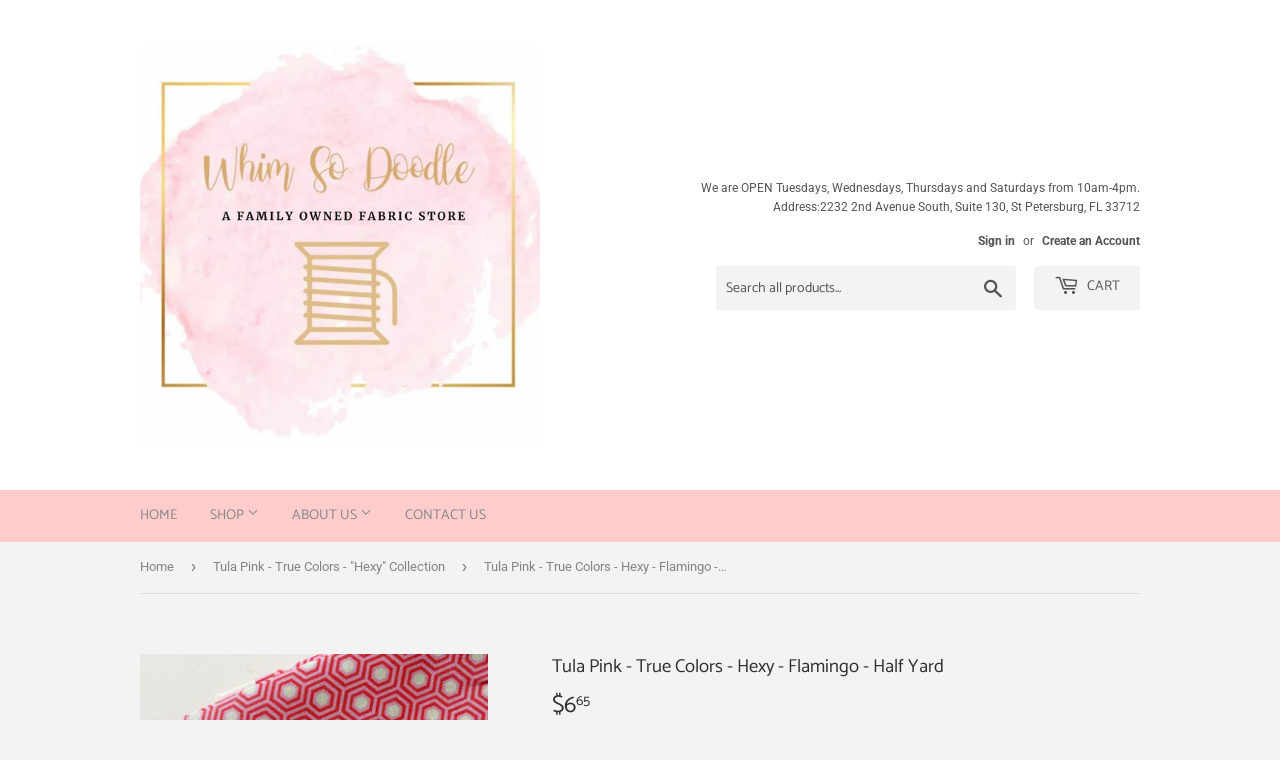

--- FILE ---
content_type: text/html; charset=utf-8
request_url: https://whimsodoodle.com/collections/tula-pink-true-colors-hexy-collection/products/tula-pink-true-colors-hexy-flamingo-half-yard
body_size: 29009
content:
<!doctype html>
<html class="no-touch no-js" lang="en">
<head>
  <script>(function(H){H.className=H.className.replace(/\bno-js\b/,'js')})(document.documentElement)</script>
  <!-- Basic page needs ================================================== -->
  <meta charset="utf-8">
  <meta http-equiv="X-UA-Compatible" content="IE=edge,chrome=1">

  

  <!-- Title and description ================================================== -->
  <title>
  Tula Pink - True Colors - Hexy - Flamingo - Half Yard &ndash; Whim So Doodle
  </title>

  
    <meta name="description" content="All increments purchased represent a HALF YARD cut. Multiple half yards will be cut continuously. ">
  

  <!-- Product meta ================================================== -->
  <!-- /snippets/social-meta-tags.liquid -->




<meta property="og:site_name" content="Whim So Doodle">
<meta property="og:url" content="https://whimsodoodle.com/products/tula-pink-true-colors-hexy-flamingo-half-yard">
<meta property="og:title" content="Tula Pink - True Colors - Hexy - Flamingo - Half Yard">
<meta property="og:type" content="product">
<meta property="og:description" content="All increments purchased represent a HALF YARD cut. Multiple half yards will be cut continuously. ">

  <meta property="og:price:amount" content="6.65">
  <meta property="og:price:currency" content="USD">

<meta property="og:image" content="http://whimsodoodle.com/cdn/shop/files/Untitled_design_-_2020-07-16T141711.312_93e1739c-43c4-40f9-b803-9719cbf58b6e_1200x1200.png?v=1683906231">
<meta property="og:image:secure_url" content="https://whimsodoodle.com/cdn/shop/files/Untitled_design_-_2020-07-16T141711.312_93e1739c-43c4-40f9-b803-9719cbf58b6e_1200x1200.png?v=1683906231">


<meta name="twitter:card" content="summary_large_image">
<meta name="twitter:title" content="Tula Pink - True Colors - Hexy - Flamingo - Half Yard">
<meta name="twitter:description" content="All increments purchased represent a HALF YARD cut. Multiple half yards will be cut continuously. ">


  <!-- Helpers ================================================== -->
  <link rel="canonical" href="https://whimsodoodle.com/products/tula-pink-true-colors-hexy-flamingo-half-yard">
  <meta name="viewport" content="width=device-width,initial-scale=1">

  <!-- CSS ================================================== -->
  <link href="//whimsodoodle.com/cdn/shop/t/4/assets/theme.scss.css?v=87547974315909945861769629280" rel="stylesheet" type="text/css" media="all" />

  <!-- Header hook for plugins ================================================== -->
  
  <script>window.performance && window.performance.mark && window.performance.mark('shopify.content_for_header.start');</script><meta id="shopify-digital-wallet" name="shopify-digital-wallet" content="/25124336/digital_wallets/dialog">
<meta name="shopify-checkout-api-token" content="160426995a047d349ef1666a02a2829c">
<meta id="in-context-paypal-metadata" data-shop-id="25124336" data-venmo-supported="false" data-environment="production" data-locale="en_US" data-paypal-v4="true" data-currency="USD">
<link rel="alternate" type="application/json+oembed" href="https://whimsodoodle.com/products/tula-pink-true-colors-hexy-flamingo-half-yard.oembed">
<script async="async" src="/checkouts/internal/preloads.js?locale=en-US"></script>
<link rel="preconnect" href="https://shop.app" crossorigin="anonymous">
<script async="async" src="https://shop.app/checkouts/internal/preloads.js?locale=en-US&shop_id=25124336" crossorigin="anonymous"></script>
<script id="apple-pay-shop-capabilities" type="application/json">{"shopId":25124336,"countryCode":"US","currencyCode":"USD","merchantCapabilities":["supports3DS"],"merchantId":"gid:\/\/shopify\/Shop\/25124336","merchantName":"Whim So Doodle","requiredBillingContactFields":["postalAddress","email","phone"],"requiredShippingContactFields":["postalAddress","email","phone"],"shippingType":"shipping","supportedNetworks":["visa","masterCard","amex","discover","elo","jcb"],"total":{"type":"pending","label":"Whim So Doodle","amount":"1.00"},"shopifyPaymentsEnabled":true,"supportsSubscriptions":true}</script>
<script id="shopify-features" type="application/json">{"accessToken":"160426995a047d349ef1666a02a2829c","betas":["rich-media-storefront-analytics"],"domain":"whimsodoodle.com","predictiveSearch":true,"shopId":25124336,"locale":"en"}</script>
<script>var Shopify = Shopify || {};
Shopify.shop = "whimsodoodle.myshopify.com";
Shopify.locale = "en";
Shopify.currency = {"active":"USD","rate":"1.0"};
Shopify.country = "US";
Shopify.theme = {"name":"Supply","id":120122998818,"schema_name":"Supply","schema_version":"9.2.4","theme_store_id":679,"role":"main"};
Shopify.theme.handle = "null";
Shopify.theme.style = {"id":null,"handle":null};
Shopify.cdnHost = "whimsodoodle.com/cdn";
Shopify.routes = Shopify.routes || {};
Shopify.routes.root = "/";</script>
<script type="module">!function(o){(o.Shopify=o.Shopify||{}).modules=!0}(window);</script>
<script>!function(o){function n(){var o=[];function n(){o.push(Array.prototype.slice.apply(arguments))}return n.q=o,n}var t=o.Shopify=o.Shopify||{};t.loadFeatures=n(),t.autoloadFeatures=n()}(window);</script>
<script>
  window.ShopifyPay = window.ShopifyPay || {};
  window.ShopifyPay.apiHost = "shop.app\/pay";
  window.ShopifyPay.redirectState = null;
</script>
<script id="shop-js-analytics" type="application/json">{"pageType":"product"}</script>
<script defer="defer" async type="module" src="//whimsodoodle.com/cdn/shopifycloud/shop-js/modules/v2/client.init-shop-cart-sync_BN7fPSNr.en.esm.js"></script>
<script defer="defer" async type="module" src="//whimsodoodle.com/cdn/shopifycloud/shop-js/modules/v2/chunk.common_Cbph3Kss.esm.js"></script>
<script defer="defer" async type="module" src="//whimsodoodle.com/cdn/shopifycloud/shop-js/modules/v2/chunk.modal_DKumMAJ1.esm.js"></script>
<script type="module">
  await import("//whimsodoodle.com/cdn/shopifycloud/shop-js/modules/v2/client.init-shop-cart-sync_BN7fPSNr.en.esm.js");
await import("//whimsodoodle.com/cdn/shopifycloud/shop-js/modules/v2/chunk.common_Cbph3Kss.esm.js");
await import("//whimsodoodle.com/cdn/shopifycloud/shop-js/modules/v2/chunk.modal_DKumMAJ1.esm.js");

  window.Shopify.SignInWithShop?.initShopCartSync?.({"fedCMEnabled":true,"windoidEnabled":true});

</script>
<script>
  window.Shopify = window.Shopify || {};
  if (!window.Shopify.featureAssets) window.Shopify.featureAssets = {};
  window.Shopify.featureAssets['shop-js'] = {"shop-cart-sync":["modules/v2/client.shop-cart-sync_CJVUk8Jm.en.esm.js","modules/v2/chunk.common_Cbph3Kss.esm.js","modules/v2/chunk.modal_DKumMAJ1.esm.js"],"init-fed-cm":["modules/v2/client.init-fed-cm_7Fvt41F4.en.esm.js","modules/v2/chunk.common_Cbph3Kss.esm.js","modules/v2/chunk.modal_DKumMAJ1.esm.js"],"init-shop-email-lookup-coordinator":["modules/v2/client.init-shop-email-lookup-coordinator_Cc088_bR.en.esm.js","modules/v2/chunk.common_Cbph3Kss.esm.js","modules/v2/chunk.modal_DKumMAJ1.esm.js"],"init-windoid":["modules/v2/client.init-windoid_hPopwJRj.en.esm.js","modules/v2/chunk.common_Cbph3Kss.esm.js","modules/v2/chunk.modal_DKumMAJ1.esm.js"],"shop-button":["modules/v2/client.shop-button_B0jaPSNF.en.esm.js","modules/v2/chunk.common_Cbph3Kss.esm.js","modules/v2/chunk.modal_DKumMAJ1.esm.js"],"shop-cash-offers":["modules/v2/client.shop-cash-offers_DPIskqss.en.esm.js","modules/v2/chunk.common_Cbph3Kss.esm.js","modules/v2/chunk.modal_DKumMAJ1.esm.js"],"shop-toast-manager":["modules/v2/client.shop-toast-manager_CK7RT69O.en.esm.js","modules/v2/chunk.common_Cbph3Kss.esm.js","modules/v2/chunk.modal_DKumMAJ1.esm.js"],"init-shop-cart-sync":["modules/v2/client.init-shop-cart-sync_BN7fPSNr.en.esm.js","modules/v2/chunk.common_Cbph3Kss.esm.js","modules/v2/chunk.modal_DKumMAJ1.esm.js"],"init-customer-accounts-sign-up":["modules/v2/client.init-customer-accounts-sign-up_CfPf4CXf.en.esm.js","modules/v2/client.shop-login-button_DeIztwXF.en.esm.js","modules/v2/chunk.common_Cbph3Kss.esm.js","modules/v2/chunk.modal_DKumMAJ1.esm.js"],"pay-button":["modules/v2/client.pay-button_CgIwFSYN.en.esm.js","modules/v2/chunk.common_Cbph3Kss.esm.js","modules/v2/chunk.modal_DKumMAJ1.esm.js"],"init-customer-accounts":["modules/v2/client.init-customer-accounts_DQ3x16JI.en.esm.js","modules/v2/client.shop-login-button_DeIztwXF.en.esm.js","modules/v2/chunk.common_Cbph3Kss.esm.js","modules/v2/chunk.modal_DKumMAJ1.esm.js"],"avatar":["modules/v2/client.avatar_BTnouDA3.en.esm.js"],"init-shop-for-new-customer-accounts":["modules/v2/client.init-shop-for-new-customer-accounts_CsZy_esa.en.esm.js","modules/v2/client.shop-login-button_DeIztwXF.en.esm.js","modules/v2/chunk.common_Cbph3Kss.esm.js","modules/v2/chunk.modal_DKumMAJ1.esm.js"],"shop-follow-button":["modules/v2/client.shop-follow-button_BRMJjgGd.en.esm.js","modules/v2/chunk.common_Cbph3Kss.esm.js","modules/v2/chunk.modal_DKumMAJ1.esm.js"],"checkout-modal":["modules/v2/client.checkout-modal_B9Drz_yf.en.esm.js","modules/v2/chunk.common_Cbph3Kss.esm.js","modules/v2/chunk.modal_DKumMAJ1.esm.js"],"shop-login-button":["modules/v2/client.shop-login-button_DeIztwXF.en.esm.js","modules/v2/chunk.common_Cbph3Kss.esm.js","modules/v2/chunk.modal_DKumMAJ1.esm.js"],"lead-capture":["modules/v2/client.lead-capture_DXYzFM3R.en.esm.js","modules/v2/chunk.common_Cbph3Kss.esm.js","modules/v2/chunk.modal_DKumMAJ1.esm.js"],"shop-login":["modules/v2/client.shop-login_CA5pJqmO.en.esm.js","modules/v2/chunk.common_Cbph3Kss.esm.js","modules/v2/chunk.modal_DKumMAJ1.esm.js"],"payment-terms":["modules/v2/client.payment-terms_BxzfvcZJ.en.esm.js","modules/v2/chunk.common_Cbph3Kss.esm.js","modules/v2/chunk.modal_DKumMAJ1.esm.js"]};
</script>
<script>(function() {
  var isLoaded = false;
  function asyncLoad() {
    if (isLoaded) return;
    isLoaded = true;
    var urls = ["https:\/\/inffuse-platform.appspot.com\/plugins\/shopify\/loader.js?app=calendar\u0026shop=whimsodoodle.myshopify.com\u0026shop=whimsodoodle.myshopify.com","\/\/whimsodoodle.bookthatapp.com\/javascripts\/bta.js?shop=whimsodoodle.myshopify.com","https:\/\/instafeed.nfcube.com\/cdn\/3e282403b44a783c3f4bb426a2d5eb44.js?shop=whimsodoodle.myshopify.com","\/\/d1liekpayvooaz.cloudfront.net\/apps\/customizery\/customizery.js?shop=whimsodoodle.myshopify.com","https:\/\/chimpstatic.com\/mcjs-connected\/js\/users\/abbb03fdbb81ccdf56a9169f0\/2e0ebf04d62e46897d9bcca67.js?shop=whimsodoodle.myshopify.com","https:\/\/shopify.covet.pics\/covet-pics-widget-inject.js?shop=whimsodoodle.myshopify.com","\/\/cdn.shopify.com\/proxy\/ae626a93cf4fb2e8a38db1cfbdddaf6897cb5f7b1807dfe4ea17244478fc856b\/bucket.useifsapp.com\/theme-files-min\/js\/ifs-script-tag-min.js?v=2\u0026shop=whimsodoodle.myshopify.com\u0026sp-cache-control=cHVibGljLCBtYXgtYWdlPTkwMA"];
    for (var i = 0; i < urls.length; i++) {
      var s = document.createElement('script');
      s.type = 'text/javascript';
      s.async = true;
      s.src = urls[i];
      var x = document.getElementsByTagName('script')[0];
      x.parentNode.insertBefore(s, x);
    }
  };
  if(window.attachEvent) {
    window.attachEvent('onload', asyncLoad);
  } else {
    window.addEventListener('load', asyncLoad, false);
  }
})();</script>
<script id="__st">var __st={"a":25124336,"offset":-18000,"reqid":"07fd37d5-c72a-4c1b-b21b-4a251659401f-1769815905","pageurl":"whimsodoodle.com\/collections\/tula-pink-true-colors-hexy-collection\/products\/tula-pink-true-colors-hexy-flamingo-half-yard","u":"3ef66bb60b4f","p":"product","rtyp":"product","rid":8297910010150};</script>
<script>window.ShopifyPaypalV4VisibilityTracking = true;</script>
<script id="captcha-bootstrap">!function(){'use strict';const t='contact',e='account',n='new_comment',o=[[t,t],['blogs',n],['comments',n],[t,'customer']],c=[[e,'customer_login'],[e,'guest_login'],[e,'recover_customer_password'],[e,'create_customer']],r=t=>t.map((([t,e])=>`form[action*='/${t}']:not([data-nocaptcha='true']) input[name='form_type'][value='${e}']`)).join(','),a=t=>()=>t?[...document.querySelectorAll(t)].map((t=>t.form)):[];function s(){const t=[...o],e=r(t);return a(e)}const i='password',u='form_key',d=['recaptcha-v3-token','g-recaptcha-response','h-captcha-response',i],f=()=>{try{return window.sessionStorage}catch{return}},m='__shopify_v',_=t=>t.elements[u];function p(t,e,n=!1){try{const o=window.sessionStorage,c=JSON.parse(o.getItem(e)),{data:r}=function(t){const{data:e,action:n}=t;return t[m]||n?{data:e,action:n}:{data:t,action:n}}(c);for(const[e,n]of Object.entries(r))t.elements[e]&&(t.elements[e].value=n);n&&o.removeItem(e)}catch(o){console.error('form repopulation failed',{error:o})}}const l='form_type',E='cptcha';function T(t){t.dataset[E]=!0}const w=window,h=w.document,L='Shopify',v='ce_forms',y='captcha';let A=!1;((t,e)=>{const n=(g='f06e6c50-85a8-45c8-87d0-21a2b65856fe',I='https://cdn.shopify.com/shopifycloud/storefront-forms-hcaptcha/ce_storefront_forms_captcha_hcaptcha.v1.5.2.iife.js',D={infoText:'Protected by hCaptcha',privacyText:'Privacy',termsText:'Terms'},(t,e,n)=>{const o=w[L][v],c=o.bindForm;if(c)return c(t,g,e,D).then(n);var r;o.q.push([[t,g,e,D],n]),r=I,A||(h.body.append(Object.assign(h.createElement('script'),{id:'captcha-provider',async:!0,src:r})),A=!0)});var g,I,D;w[L]=w[L]||{},w[L][v]=w[L][v]||{},w[L][v].q=[],w[L][y]=w[L][y]||{},w[L][y].protect=function(t,e){n(t,void 0,e),T(t)},Object.freeze(w[L][y]),function(t,e,n,w,h,L){const[v,y,A,g]=function(t,e,n){const i=e?o:[],u=t?c:[],d=[...i,...u],f=r(d),m=r(i),_=r(d.filter((([t,e])=>n.includes(e))));return[a(f),a(m),a(_),s()]}(w,h,L),I=t=>{const e=t.target;return e instanceof HTMLFormElement?e:e&&e.form},D=t=>v().includes(t);t.addEventListener('submit',(t=>{const e=I(t);if(!e)return;const n=D(e)&&!e.dataset.hcaptchaBound&&!e.dataset.recaptchaBound,o=_(e),c=g().includes(e)&&(!o||!o.value);(n||c)&&t.preventDefault(),c&&!n&&(function(t){try{if(!f())return;!function(t){const e=f();if(!e)return;const n=_(t);if(!n)return;const o=n.value;o&&e.removeItem(o)}(t);const e=Array.from(Array(32),(()=>Math.random().toString(36)[2])).join('');!function(t,e){_(t)||t.append(Object.assign(document.createElement('input'),{type:'hidden',name:u})),t.elements[u].value=e}(t,e),function(t,e){const n=f();if(!n)return;const o=[...t.querySelectorAll(`input[type='${i}']`)].map((({name:t})=>t)),c=[...d,...o],r={};for(const[a,s]of new FormData(t).entries())c.includes(a)||(r[a]=s);n.setItem(e,JSON.stringify({[m]:1,action:t.action,data:r}))}(t,e)}catch(e){console.error('failed to persist form',e)}}(e),e.submit())}));const S=(t,e)=>{t&&!t.dataset[E]&&(n(t,e.some((e=>e===t))),T(t))};for(const o of['focusin','change'])t.addEventListener(o,(t=>{const e=I(t);D(e)&&S(e,y())}));const B=e.get('form_key'),M=e.get(l),P=B&&M;t.addEventListener('DOMContentLoaded',(()=>{const t=y();if(P)for(const e of t)e.elements[l].value===M&&p(e,B);[...new Set([...A(),...v().filter((t=>'true'===t.dataset.shopifyCaptcha))])].forEach((e=>S(e,t)))}))}(h,new URLSearchParams(w.location.search),n,t,e,['guest_login'])})(!0,!0)}();</script>
<script integrity="sha256-4kQ18oKyAcykRKYeNunJcIwy7WH5gtpwJnB7kiuLZ1E=" data-source-attribution="shopify.loadfeatures" defer="defer" src="//whimsodoodle.com/cdn/shopifycloud/storefront/assets/storefront/load_feature-a0a9edcb.js" crossorigin="anonymous"></script>
<script crossorigin="anonymous" defer="defer" src="//whimsodoodle.com/cdn/shopifycloud/storefront/assets/shopify_pay/storefront-65b4c6d7.js?v=20250812"></script>
<script data-source-attribution="shopify.dynamic_checkout.dynamic.init">var Shopify=Shopify||{};Shopify.PaymentButton=Shopify.PaymentButton||{isStorefrontPortableWallets:!0,init:function(){window.Shopify.PaymentButton.init=function(){};var t=document.createElement("script");t.src="https://whimsodoodle.com/cdn/shopifycloud/portable-wallets/latest/portable-wallets.en.js",t.type="module",document.head.appendChild(t)}};
</script>
<script data-source-attribution="shopify.dynamic_checkout.buyer_consent">
  function portableWalletsHideBuyerConsent(e){var t=document.getElementById("shopify-buyer-consent"),n=document.getElementById("shopify-subscription-policy-button");t&&n&&(t.classList.add("hidden"),t.setAttribute("aria-hidden","true"),n.removeEventListener("click",e))}function portableWalletsShowBuyerConsent(e){var t=document.getElementById("shopify-buyer-consent"),n=document.getElementById("shopify-subscription-policy-button");t&&n&&(t.classList.remove("hidden"),t.removeAttribute("aria-hidden"),n.addEventListener("click",e))}window.Shopify?.PaymentButton&&(window.Shopify.PaymentButton.hideBuyerConsent=portableWalletsHideBuyerConsent,window.Shopify.PaymentButton.showBuyerConsent=portableWalletsShowBuyerConsent);
</script>
<script>
  function portableWalletsCleanup(e){e&&e.src&&console.error("Failed to load portable wallets script "+e.src);var t=document.querySelectorAll("shopify-accelerated-checkout .shopify-payment-button__skeleton, shopify-accelerated-checkout-cart .wallet-cart-button__skeleton"),e=document.getElementById("shopify-buyer-consent");for(let e=0;e<t.length;e++)t[e].remove();e&&e.remove()}function portableWalletsNotLoadedAsModule(e){e instanceof ErrorEvent&&"string"==typeof e.message&&e.message.includes("import.meta")&&"string"==typeof e.filename&&e.filename.includes("portable-wallets")&&(window.removeEventListener("error",portableWalletsNotLoadedAsModule),window.Shopify.PaymentButton.failedToLoad=e,"loading"===document.readyState?document.addEventListener("DOMContentLoaded",window.Shopify.PaymentButton.init):window.Shopify.PaymentButton.init())}window.addEventListener("error",portableWalletsNotLoadedAsModule);
</script>

<script type="module" src="https://whimsodoodle.com/cdn/shopifycloud/portable-wallets/latest/portable-wallets.en.js" onError="portableWalletsCleanup(this)" crossorigin="anonymous"></script>
<script nomodule>
  document.addEventListener("DOMContentLoaded", portableWalletsCleanup);
</script>

<link id="shopify-accelerated-checkout-styles" rel="stylesheet" media="screen" href="https://whimsodoodle.com/cdn/shopifycloud/portable-wallets/latest/accelerated-checkout-backwards-compat.css" crossorigin="anonymous">
<style id="shopify-accelerated-checkout-cart">
        #shopify-buyer-consent {
  margin-top: 1em;
  display: inline-block;
  width: 100%;
}

#shopify-buyer-consent.hidden {
  display: none;
}

#shopify-subscription-policy-button {
  background: none;
  border: none;
  padding: 0;
  text-decoration: underline;
  font-size: inherit;
  cursor: pointer;
}

#shopify-subscription-policy-button::before {
  box-shadow: none;
}

      </style>

<script>window.performance && window.performance.mark && window.performance.mark('shopify.content_for_header.end');</script>

  
  

  <script src="//whimsodoodle.com/cdn/shop/t/4/assets/jquery-2.2.3.min.js?v=58211863146907186831614191296" type="text/javascript"></script>

  <script src="//whimsodoodle.com/cdn/shop/t/4/assets/lazysizes.min.js?v=8147953233334221341614191297" async="async"></script>
  <script src="//whimsodoodle.com/cdn/shop/t/4/assets/vendor.js?v=106177282645720727331614191299" defer="defer"></script>
  <script src="//whimsodoodle.com/cdn/shop/t/4/assets/theme.js?v=88090588602936917221614191312" defer="defer"></script>


<link href="https://monorail-edge.shopifysvc.com" rel="dns-prefetch">
<script>(function(){if ("sendBeacon" in navigator && "performance" in window) {try {var session_token_from_headers = performance.getEntriesByType('navigation')[0].serverTiming.find(x => x.name == '_s').description;} catch {var session_token_from_headers = undefined;}var session_cookie_matches = document.cookie.match(/_shopify_s=([^;]*)/);var session_token_from_cookie = session_cookie_matches && session_cookie_matches.length === 2 ? session_cookie_matches[1] : "";var session_token = session_token_from_headers || session_token_from_cookie || "";function handle_abandonment_event(e) {var entries = performance.getEntries().filter(function(entry) {return /monorail-edge.shopifysvc.com/.test(entry.name);});if (!window.abandonment_tracked && entries.length === 0) {window.abandonment_tracked = true;var currentMs = Date.now();var navigation_start = performance.timing.navigationStart;var payload = {shop_id: 25124336,url: window.location.href,navigation_start,duration: currentMs - navigation_start,session_token,page_type: "product"};window.navigator.sendBeacon("https://monorail-edge.shopifysvc.com/v1/produce", JSON.stringify({schema_id: "online_store_buyer_site_abandonment/1.1",payload: payload,metadata: {event_created_at_ms: currentMs,event_sent_at_ms: currentMs}}));}}window.addEventListener('pagehide', handle_abandonment_event);}}());</script>
<script id="web-pixels-manager-setup">(function e(e,d,r,n,o){if(void 0===o&&(o={}),!Boolean(null===(a=null===(i=window.Shopify)||void 0===i?void 0:i.analytics)||void 0===a?void 0:a.replayQueue)){var i,a;window.Shopify=window.Shopify||{};var t=window.Shopify;t.analytics=t.analytics||{};var s=t.analytics;s.replayQueue=[],s.publish=function(e,d,r){return s.replayQueue.push([e,d,r]),!0};try{self.performance.mark("wpm:start")}catch(e){}var l=function(){var e={modern:/Edge?\/(1{2}[4-9]|1[2-9]\d|[2-9]\d{2}|\d{4,})\.\d+(\.\d+|)|Firefox\/(1{2}[4-9]|1[2-9]\d|[2-9]\d{2}|\d{4,})\.\d+(\.\d+|)|Chrom(ium|e)\/(9{2}|\d{3,})\.\d+(\.\d+|)|(Maci|X1{2}).+ Version\/(15\.\d+|(1[6-9]|[2-9]\d|\d{3,})\.\d+)([,.]\d+|)( \(\w+\)|)( Mobile\/\w+|) Safari\/|Chrome.+OPR\/(9{2}|\d{3,})\.\d+\.\d+|(CPU[ +]OS|iPhone[ +]OS|CPU[ +]iPhone|CPU IPhone OS|CPU iPad OS)[ +]+(15[._]\d+|(1[6-9]|[2-9]\d|\d{3,})[._]\d+)([._]\d+|)|Android:?[ /-](13[3-9]|1[4-9]\d|[2-9]\d{2}|\d{4,})(\.\d+|)(\.\d+|)|Android.+Firefox\/(13[5-9]|1[4-9]\d|[2-9]\d{2}|\d{4,})\.\d+(\.\d+|)|Android.+Chrom(ium|e)\/(13[3-9]|1[4-9]\d|[2-9]\d{2}|\d{4,})\.\d+(\.\d+|)|SamsungBrowser\/([2-9]\d|\d{3,})\.\d+/,legacy:/Edge?\/(1[6-9]|[2-9]\d|\d{3,})\.\d+(\.\d+|)|Firefox\/(5[4-9]|[6-9]\d|\d{3,})\.\d+(\.\d+|)|Chrom(ium|e)\/(5[1-9]|[6-9]\d|\d{3,})\.\d+(\.\d+|)([\d.]+$|.*Safari\/(?![\d.]+ Edge\/[\d.]+$))|(Maci|X1{2}).+ Version\/(10\.\d+|(1[1-9]|[2-9]\d|\d{3,})\.\d+)([,.]\d+|)( \(\w+\)|)( Mobile\/\w+|) Safari\/|Chrome.+OPR\/(3[89]|[4-9]\d|\d{3,})\.\d+\.\d+|(CPU[ +]OS|iPhone[ +]OS|CPU[ +]iPhone|CPU IPhone OS|CPU iPad OS)[ +]+(10[._]\d+|(1[1-9]|[2-9]\d|\d{3,})[._]\d+)([._]\d+|)|Android:?[ /-](13[3-9]|1[4-9]\d|[2-9]\d{2}|\d{4,})(\.\d+|)(\.\d+|)|Mobile Safari.+OPR\/([89]\d|\d{3,})\.\d+\.\d+|Android.+Firefox\/(13[5-9]|1[4-9]\d|[2-9]\d{2}|\d{4,})\.\d+(\.\d+|)|Android.+Chrom(ium|e)\/(13[3-9]|1[4-9]\d|[2-9]\d{2}|\d{4,})\.\d+(\.\d+|)|Android.+(UC? ?Browser|UCWEB|U3)[ /]?(15\.([5-9]|\d{2,})|(1[6-9]|[2-9]\d|\d{3,})\.\d+)\.\d+|SamsungBrowser\/(5\.\d+|([6-9]|\d{2,})\.\d+)|Android.+MQ{2}Browser\/(14(\.(9|\d{2,})|)|(1[5-9]|[2-9]\d|\d{3,})(\.\d+|))(\.\d+|)|K[Aa][Ii]OS\/(3\.\d+|([4-9]|\d{2,})\.\d+)(\.\d+|)/},d=e.modern,r=e.legacy,n=navigator.userAgent;return n.match(d)?"modern":n.match(r)?"legacy":"unknown"}(),u="modern"===l?"modern":"legacy",c=(null!=n?n:{modern:"",legacy:""})[u],f=function(e){return[e.baseUrl,"/wpm","/b",e.hashVersion,"modern"===e.buildTarget?"m":"l",".js"].join("")}({baseUrl:d,hashVersion:r,buildTarget:u}),m=function(e){var d=e.version,r=e.bundleTarget,n=e.surface,o=e.pageUrl,i=e.monorailEndpoint;return{emit:function(e){var a=e.status,t=e.errorMsg,s=(new Date).getTime(),l=JSON.stringify({metadata:{event_sent_at_ms:s},events:[{schema_id:"web_pixels_manager_load/3.1",payload:{version:d,bundle_target:r,page_url:o,status:a,surface:n,error_msg:t},metadata:{event_created_at_ms:s}}]});if(!i)return console&&console.warn&&console.warn("[Web Pixels Manager] No Monorail endpoint provided, skipping logging."),!1;try{return self.navigator.sendBeacon.bind(self.navigator)(i,l)}catch(e){}var u=new XMLHttpRequest;try{return u.open("POST",i,!0),u.setRequestHeader("Content-Type","text/plain"),u.send(l),!0}catch(e){return console&&console.warn&&console.warn("[Web Pixels Manager] Got an unhandled error while logging to Monorail."),!1}}}}({version:r,bundleTarget:l,surface:e.surface,pageUrl:self.location.href,monorailEndpoint:e.monorailEndpoint});try{o.browserTarget=l,function(e){var d=e.src,r=e.async,n=void 0===r||r,o=e.onload,i=e.onerror,a=e.sri,t=e.scriptDataAttributes,s=void 0===t?{}:t,l=document.createElement("script"),u=document.querySelector("head"),c=document.querySelector("body");if(l.async=n,l.src=d,a&&(l.integrity=a,l.crossOrigin="anonymous"),s)for(var f in s)if(Object.prototype.hasOwnProperty.call(s,f))try{l.dataset[f]=s[f]}catch(e){}if(o&&l.addEventListener("load",o),i&&l.addEventListener("error",i),u)u.appendChild(l);else{if(!c)throw new Error("Did not find a head or body element to append the script");c.appendChild(l)}}({src:f,async:!0,onload:function(){if(!function(){var e,d;return Boolean(null===(d=null===(e=window.Shopify)||void 0===e?void 0:e.analytics)||void 0===d?void 0:d.initialized)}()){var d=window.webPixelsManager.init(e)||void 0;if(d){var r=window.Shopify.analytics;r.replayQueue.forEach((function(e){var r=e[0],n=e[1],o=e[2];d.publishCustomEvent(r,n,o)})),r.replayQueue=[],r.publish=d.publishCustomEvent,r.visitor=d.visitor,r.initialized=!0}}},onerror:function(){return m.emit({status:"failed",errorMsg:"".concat(f," has failed to load")})},sri:function(e){var d=/^sha384-[A-Za-z0-9+/=]+$/;return"string"==typeof e&&d.test(e)}(c)?c:"",scriptDataAttributes:o}),m.emit({status:"loading"})}catch(e){m.emit({status:"failed",errorMsg:(null==e?void 0:e.message)||"Unknown error"})}}})({shopId: 25124336,storefrontBaseUrl: "https://whimsodoodle.com",extensionsBaseUrl: "https://extensions.shopifycdn.com/cdn/shopifycloud/web-pixels-manager",monorailEndpoint: "https://monorail-edge.shopifysvc.com/unstable/produce_batch",surface: "storefront-renderer",enabledBetaFlags: ["2dca8a86"],webPixelsConfigList: [{"id":"141918502","eventPayloadVersion":"v1","runtimeContext":"LAX","scriptVersion":"1","type":"CUSTOM","privacyPurposes":["MARKETING"],"name":"Meta pixel (migrated)"},{"id":"152764710","eventPayloadVersion":"v1","runtimeContext":"LAX","scriptVersion":"1","type":"CUSTOM","privacyPurposes":["ANALYTICS"],"name":"Google Analytics tag (migrated)"},{"id":"shopify-app-pixel","configuration":"{}","eventPayloadVersion":"v1","runtimeContext":"STRICT","scriptVersion":"0450","apiClientId":"shopify-pixel","type":"APP","privacyPurposes":["ANALYTICS","MARKETING"]},{"id":"shopify-custom-pixel","eventPayloadVersion":"v1","runtimeContext":"LAX","scriptVersion":"0450","apiClientId":"shopify-pixel","type":"CUSTOM","privacyPurposes":["ANALYTICS","MARKETING"]}],isMerchantRequest: false,initData: {"shop":{"name":"Whim So Doodle","paymentSettings":{"currencyCode":"USD"},"myshopifyDomain":"whimsodoodle.myshopify.com","countryCode":"US","storefrontUrl":"https:\/\/whimsodoodle.com"},"customer":null,"cart":null,"checkout":null,"productVariants":[{"price":{"amount":6.65,"currencyCode":"USD"},"product":{"title":"Tula Pink - True Colors - Hexy - Flamingo - Half Yard","vendor":"FreeSpirit Fabrics","id":"8297910010150","untranslatedTitle":"Tula Pink - True Colors - Hexy - Flamingo - Half Yard","url":"\/products\/tula-pink-true-colors-hexy-flamingo-half-yard","type":"Fabric"},"id":"45018633371942","image":{"src":"\/\/whimsodoodle.com\/cdn\/shop\/files\/Untitled_design_-_2020-07-16T141711.312_93e1739c-43c4-40f9-b803-9719cbf58b6e.png?v=1683906231"},"sku":"PWTP150.FLAMINGO","title":"Default Title","untranslatedTitle":"Default Title"}],"purchasingCompany":null},},"https://whimsodoodle.com/cdn","1d2a099fw23dfb22ep557258f5m7a2edbae",{"modern":"","legacy":""},{"shopId":"25124336","storefrontBaseUrl":"https:\/\/whimsodoodle.com","extensionBaseUrl":"https:\/\/extensions.shopifycdn.com\/cdn\/shopifycloud\/web-pixels-manager","surface":"storefront-renderer","enabledBetaFlags":"[\"2dca8a86\"]","isMerchantRequest":"false","hashVersion":"1d2a099fw23dfb22ep557258f5m7a2edbae","publish":"custom","events":"[[\"page_viewed\",{}],[\"product_viewed\",{\"productVariant\":{\"price\":{\"amount\":6.65,\"currencyCode\":\"USD\"},\"product\":{\"title\":\"Tula Pink - True Colors - Hexy - Flamingo - Half Yard\",\"vendor\":\"FreeSpirit Fabrics\",\"id\":\"8297910010150\",\"untranslatedTitle\":\"Tula Pink - True Colors - Hexy - Flamingo - Half Yard\",\"url\":\"\/products\/tula-pink-true-colors-hexy-flamingo-half-yard\",\"type\":\"Fabric\"},\"id\":\"45018633371942\",\"image\":{\"src\":\"\/\/whimsodoodle.com\/cdn\/shop\/files\/Untitled_design_-_2020-07-16T141711.312_93e1739c-43c4-40f9-b803-9719cbf58b6e.png?v=1683906231\"},\"sku\":\"PWTP150.FLAMINGO\",\"title\":\"Default Title\",\"untranslatedTitle\":\"Default Title\"}}]]"});</script><script>
  window.ShopifyAnalytics = window.ShopifyAnalytics || {};
  window.ShopifyAnalytics.meta = window.ShopifyAnalytics.meta || {};
  window.ShopifyAnalytics.meta.currency = 'USD';
  var meta = {"product":{"id":8297910010150,"gid":"gid:\/\/shopify\/Product\/8297910010150","vendor":"FreeSpirit Fabrics","type":"Fabric","handle":"tula-pink-true-colors-hexy-flamingo-half-yard","variants":[{"id":45018633371942,"price":665,"name":"Tula Pink - True Colors - Hexy - Flamingo - Half Yard","public_title":null,"sku":"PWTP150.FLAMINGO"}],"remote":false},"page":{"pageType":"product","resourceType":"product","resourceId":8297910010150,"requestId":"07fd37d5-c72a-4c1b-b21b-4a251659401f-1769815905"}};
  for (var attr in meta) {
    window.ShopifyAnalytics.meta[attr] = meta[attr];
  }
</script>
<script class="analytics">
  (function () {
    var customDocumentWrite = function(content) {
      var jquery = null;

      if (window.jQuery) {
        jquery = window.jQuery;
      } else if (window.Checkout && window.Checkout.$) {
        jquery = window.Checkout.$;
      }

      if (jquery) {
        jquery('body').append(content);
      }
    };

    var hasLoggedConversion = function(token) {
      if (token) {
        return document.cookie.indexOf('loggedConversion=' + token) !== -1;
      }
      return false;
    }

    var setCookieIfConversion = function(token) {
      if (token) {
        var twoMonthsFromNow = new Date(Date.now());
        twoMonthsFromNow.setMonth(twoMonthsFromNow.getMonth() + 2);

        document.cookie = 'loggedConversion=' + token + '; expires=' + twoMonthsFromNow;
      }
    }

    var trekkie = window.ShopifyAnalytics.lib = window.trekkie = window.trekkie || [];
    if (trekkie.integrations) {
      return;
    }
    trekkie.methods = [
      'identify',
      'page',
      'ready',
      'track',
      'trackForm',
      'trackLink'
    ];
    trekkie.factory = function(method) {
      return function() {
        var args = Array.prototype.slice.call(arguments);
        args.unshift(method);
        trekkie.push(args);
        return trekkie;
      };
    };
    for (var i = 0; i < trekkie.methods.length; i++) {
      var key = trekkie.methods[i];
      trekkie[key] = trekkie.factory(key);
    }
    trekkie.load = function(config) {
      trekkie.config = config || {};
      trekkie.config.initialDocumentCookie = document.cookie;
      var first = document.getElementsByTagName('script')[0];
      var script = document.createElement('script');
      script.type = 'text/javascript';
      script.onerror = function(e) {
        var scriptFallback = document.createElement('script');
        scriptFallback.type = 'text/javascript';
        scriptFallback.onerror = function(error) {
                var Monorail = {
      produce: function produce(monorailDomain, schemaId, payload) {
        var currentMs = new Date().getTime();
        var event = {
          schema_id: schemaId,
          payload: payload,
          metadata: {
            event_created_at_ms: currentMs,
            event_sent_at_ms: currentMs
          }
        };
        return Monorail.sendRequest("https://" + monorailDomain + "/v1/produce", JSON.stringify(event));
      },
      sendRequest: function sendRequest(endpointUrl, payload) {
        // Try the sendBeacon API
        if (window && window.navigator && typeof window.navigator.sendBeacon === 'function' && typeof window.Blob === 'function' && !Monorail.isIos12()) {
          var blobData = new window.Blob([payload], {
            type: 'text/plain'
          });

          if (window.navigator.sendBeacon(endpointUrl, blobData)) {
            return true;
          } // sendBeacon was not successful

        } // XHR beacon

        var xhr = new XMLHttpRequest();

        try {
          xhr.open('POST', endpointUrl);
          xhr.setRequestHeader('Content-Type', 'text/plain');
          xhr.send(payload);
        } catch (e) {
          console.log(e);
        }

        return false;
      },
      isIos12: function isIos12() {
        return window.navigator.userAgent.lastIndexOf('iPhone; CPU iPhone OS 12_') !== -1 || window.navigator.userAgent.lastIndexOf('iPad; CPU OS 12_') !== -1;
      }
    };
    Monorail.produce('monorail-edge.shopifysvc.com',
      'trekkie_storefront_load_errors/1.1',
      {shop_id: 25124336,
      theme_id: 120122998818,
      app_name: "storefront",
      context_url: window.location.href,
      source_url: "//whimsodoodle.com/cdn/s/trekkie.storefront.c59ea00e0474b293ae6629561379568a2d7c4bba.min.js"});

        };
        scriptFallback.async = true;
        scriptFallback.src = '//whimsodoodle.com/cdn/s/trekkie.storefront.c59ea00e0474b293ae6629561379568a2d7c4bba.min.js';
        first.parentNode.insertBefore(scriptFallback, first);
      };
      script.async = true;
      script.src = '//whimsodoodle.com/cdn/s/trekkie.storefront.c59ea00e0474b293ae6629561379568a2d7c4bba.min.js';
      first.parentNode.insertBefore(script, first);
    };
    trekkie.load(
      {"Trekkie":{"appName":"storefront","development":false,"defaultAttributes":{"shopId":25124336,"isMerchantRequest":null,"themeId":120122998818,"themeCityHash":"13503494122330625910","contentLanguage":"en","currency":"USD","eventMetadataId":"2a479ea1-5836-412b-9eba-01808a9f6db3"},"isServerSideCookieWritingEnabled":true,"monorailRegion":"shop_domain","enabledBetaFlags":["65f19447","b5387b81"]},"Session Attribution":{},"S2S":{"facebookCapiEnabled":false,"source":"trekkie-storefront-renderer","apiClientId":580111}}
    );

    var loaded = false;
    trekkie.ready(function() {
      if (loaded) return;
      loaded = true;

      window.ShopifyAnalytics.lib = window.trekkie;

      var originalDocumentWrite = document.write;
      document.write = customDocumentWrite;
      try { window.ShopifyAnalytics.merchantGoogleAnalytics.call(this); } catch(error) {};
      document.write = originalDocumentWrite;

      window.ShopifyAnalytics.lib.page(null,{"pageType":"product","resourceType":"product","resourceId":8297910010150,"requestId":"07fd37d5-c72a-4c1b-b21b-4a251659401f-1769815905","shopifyEmitted":true});

      var match = window.location.pathname.match(/checkouts\/(.+)\/(thank_you|post_purchase)/)
      var token = match? match[1]: undefined;
      if (!hasLoggedConversion(token)) {
        setCookieIfConversion(token);
        window.ShopifyAnalytics.lib.track("Viewed Product",{"currency":"USD","variantId":45018633371942,"productId":8297910010150,"productGid":"gid:\/\/shopify\/Product\/8297910010150","name":"Tula Pink - True Colors - Hexy - Flamingo - Half Yard","price":"6.65","sku":"PWTP150.FLAMINGO","brand":"FreeSpirit Fabrics","variant":null,"category":"Fabric","nonInteraction":true,"remote":false},undefined,undefined,{"shopifyEmitted":true});
      window.ShopifyAnalytics.lib.track("monorail:\/\/trekkie_storefront_viewed_product\/1.1",{"currency":"USD","variantId":45018633371942,"productId":8297910010150,"productGid":"gid:\/\/shopify\/Product\/8297910010150","name":"Tula Pink - True Colors - Hexy - Flamingo - Half Yard","price":"6.65","sku":"PWTP150.FLAMINGO","brand":"FreeSpirit Fabrics","variant":null,"category":"Fabric","nonInteraction":true,"remote":false,"referer":"https:\/\/whimsodoodle.com\/collections\/tula-pink-true-colors-hexy-collection\/products\/tula-pink-true-colors-hexy-flamingo-half-yard"});
      }
    });


        var eventsListenerScript = document.createElement('script');
        eventsListenerScript.async = true;
        eventsListenerScript.src = "//whimsodoodle.com/cdn/shopifycloud/storefront/assets/shop_events_listener-3da45d37.js";
        document.getElementsByTagName('head')[0].appendChild(eventsListenerScript);

})();</script>
  <script>
  if (!window.ga || (window.ga && typeof window.ga !== 'function')) {
    window.ga = function ga() {
      (window.ga.q = window.ga.q || []).push(arguments);
      if (window.Shopify && window.Shopify.analytics && typeof window.Shopify.analytics.publish === 'function') {
        window.Shopify.analytics.publish("ga_stub_called", {}, {sendTo: "google_osp_migration"});
      }
      console.error("Shopify's Google Analytics stub called with:", Array.from(arguments), "\nSee https://help.shopify.com/manual/promoting-marketing/pixels/pixel-migration#google for more information.");
    };
    if (window.Shopify && window.Shopify.analytics && typeof window.Shopify.analytics.publish === 'function') {
      window.Shopify.analytics.publish("ga_stub_initialized", {}, {sendTo: "google_osp_migration"});
    }
  }
</script>
<script
  defer
  src="https://whimsodoodle.com/cdn/shopifycloud/perf-kit/shopify-perf-kit-3.1.0.min.js"
  data-application="storefront-renderer"
  data-shop-id="25124336"
  data-render-region="gcp-us-central1"
  data-page-type="product"
  data-theme-instance-id="120122998818"
  data-theme-name="Supply"
  data-theme-version="9.2.4"
  data-monorail-region="shop_domain"
  data-resource-timing-sampling-rate="10"
  data-shs="true"
  data-shs-beacon="true"
  data-shs-export-with-fetch="true"
  data-shs-logs-sample-rate="1"
  data-shs-beacon-endpoint="https://whimsodoodle.com/api/collect"
></script>
</head>

<body id="tula-pink-true-colors-hexy-flamingo-half-yard" class="template-product">

  <div id="shopify-section-header" class="shopify-section header-section"><header class="site-header" role="banner" data-section-id="header" data-section-type="header-section">
  <div class="wrapper">

    <div class="grid--full">
      <div class="grid-item large--one-half">
        
          <div class="h1 header-logo" itemscope itemtype="http://schema.org/Organization">
        
          
          

          <a href="/" itemprop="url">
            <div class="lazyload__image-wrapper no-js header-logo__image" style="max-width:400px;">
              <div style="padding-top:100.0%;">
                <img class="lazyload js"
                  data-src="//whimsodoodle.com/cdn/shop/files/318554935_475209621347355_8599542037119340000_n_{width}x.jpg?v=1711635850"
                  data-widths="[180, 360, 540, 720, 900, 1080, 1296, 1512, 1728, 2048]"
                  data-aspectratio="1.0"
                  data-sizes="auto"
                  alt="Whim So Doodle"
                  style="width:400px;">
              </div>
            </div>
            <noscript>
              
              <img src="//whimsodoodle.com/cdn/shop/files/318554935_475209621347355_8599542037119340000_n_400x.jpg?v=1711635850"
                srcset="//whimsodoodle.com/cdn/shop/files/318554935_475209621347355_8599542037119340000_n_400x.jpg?v=1711635850 1x, //whimsodoodle.com/cdn/shop/files/318554935_475209621347355_8599542037119340000_n_400x@2x.jpg?v=1711635850 2x"
                alt="Whim So Doodle"
                itemprop="logo"
                style="max-width:400px;">
            </noscript>
          </a>
          
        
          </div>
        
      </div>

      <div class="grid-item large--one-half text-center large--text-right">
        
          <div class="site-header--text-links">
            
              

                <p>We are OPEN Tuesdays, Wednesdays, Thursdays and Saturdays from 10am-4pm.  Address:2232 2nd Avenue South, Suite 130, St Petersburg, FL 33712</p>

              
            

            
              <span class="site-header--meta-links medium-down--hide">
                
                  <a href="https://whimsodoodle.com/customer_authentication/redirect?locale=en&amp;region_country=US" id="customer_login_link">Sign in</a>
                  <span class="site-header--spacer">or</span>
                  <a href="https://shopify.com/25124336/account?locale=en" id="customer_register_link">Create an Account</a>
                
              </span>
            
          </div>

          <br class="medium-down--hide">
        

        <form action="/search" method="get" class="search-bar" role="search">
  <input type="hidden" name="type" value="product">

  <input type="search" name="q" value="" placeholder="Search all products..." aria-label="Search all products...">
  <button type="submit" class="search-bar--submit icon-fallback-text">
    <span class="icon icon-search" aria-hidden="true"></span>
    <span class="fallback-text">Search</span>
  </button>
</form>


        <a href="/cart" class="header-cart-btn cart-toggle">
          <span class="icon icon-cart"></span>
          Cart <span class="cart-count cart-badge--desktop hidden-count">0</span>
        </a>
      </div>
    </div>

  </div>
</header>

<div id="mobileNavBar">
  <div class="display-table-cell">
    <button class="menu-toggle mobileNavBar-link" aria-controls="navBar" aria-expanded="false"><span class="icon icon-hamburger" aria-hidden="true"></span>Menu</button>
  </div>
  <div class="display-table-cell">
    <a href="/cart" class="cart-toggle mobileNavBar-link">
      <span class="icon icon-cart"></span>
      Cart <span class="cart-count hidden-count">0</span>
    </a>
  </div>
</div>

<nav class="nav-bar" id="navBar" role="navigation">
  <div class="wrapper">
    <form action="/search" method="get" class="search-bar" role="search">
  <input type="hidden" name="type" value="product">

  <input type="search" name="q" value="" placeholder="Search all products..." aria-label="Search all products...">
  <button type="submit" class="search-bar--submit icon-fallback-text">
    <span class="icon icon-search" aria-hidden="true"></span>
    <span class="fallback-text">Search</span>
  </button>
</form>

    <ul class="mobile-nav" id="MobileNav">
  
  
    
      <li>
        <a
          href="/"
          class="mobile-nav--link"
          data-meganav-type="child"
          >
            Home
        </a>
      </li>
    
  
    
      
      <li
        class="mobile-nav--has-dropdown "
        aria-haspopup="true">
        <a
          href="/collections"
          class="mobile-nav--link"
          data-meganav-type="parent"
          >
            Shop
        </a>
        <button class="icon icon-arrow-down mobile-nav--button"
          aria-expanded="false"
          aria-label="Shop Menu">
        </button>
        <ul
          id="MenuParent-2"
          class="mobile-nav--dropdown "
          data-meganav-dropdown>
          
            
              <li>
                <a
                  href="/collections/alison-glass-art-theory-collection-for-andover-fabrics"
                  class="mobile-nav--link"
                  data-meganav-type="child"
                  >
                    Alison Glass - &quot;Art Theory&quot; Collection for Andover Fabrics
                </a>
              </li>
            
          
            
              <li>
                <a
                  href="/collections/alison-glass-between-for-andover-fabrics"
                  class="mobile-nav--link"
                  data-meganav-type="child"
                  >
                    Alison Glass &quot;Between&quot; for Andover Fabrics
                </a>
              </li>
            
          
            
              <li>
                <a
                  href="/collections/alison-glass-chrysanthemum-for-andover-fabrics"
                  class="mobile-nav--link"
                  data-meganav-type="child"
                  >
                    Alison Glass &quot;Chrysanthemum&quot; for Andover Fabrics
                </a>
              </li>
            
          
            
              <li>
                <a
                  href="/collections/alison-glass-cross-stitch-collection-for-andover-fabrics"
                  class="mobile-nav--link"
                  data-meganav-type="child"
                  >
                    Alison Glass - &quot;Cross Stitch&quot; Collection for Andover Fabrics
                </a>
              </li>
            
          
            
              <li>
                <a
                  href="/collections/alison-glass-ellipse-for-andover-fabrics"
                  class="mobile-nav--link"
                  data-meganav-type="child"
                  >
                    Alison Glass &quot;Ellipse&quot; for Andover Fabrics
                </a>
              </li>
            
          
            
              <li>
                <a
                  href="/collections/alison-glass-postmark-for-andover-fabrics"
                  class="mobile-nav--link"
                  data-meganav-type="child"
                  >
                    Alison Glass &quot;Postmark&quot; for Andover Fabrics
                </a>
              </li>
            
          
            
              <li>
                <a
                  href="/collections/alison-glass-pulsar-a-handcrafted-collection"
                  class="mobile-nav--link"
                  data-meganav-type="child"
                  >
                    Alison Glass &quot;Pulsar&quot; A Handcrafted Collection
                </a>
              </li>
            
          
            
              <li>
                <a
                  href="/collections/alison-glass-soliloquy-for-andover-fabrics"
                  class="mobile-nav--link"
                  data-meganav-type="child"
                  >
                    Alison Glass &quot;Soliloquy&quot; for Andover Fabrics
                </a>
              </li>
            
          
            
              <li>
                <a
                  href="/collections/stitch-alison-glass"
                  class="mobile-nav--link"
                  data-meganav-type="child"
                  >
                    Alison Glass - Stitched
                </a>
              </li>
            
          
            
              <li>
                <a
                  href="/collections/alison-glass-sun-print-2020-for-andover-fabrics"
                  class="mobile-nav--link"
                  data-meganav-type="child"
                  >
                    Alison Glass - &quot;Sun Print 2020&quot; for Andover Fabrics
                </a>
              </li>
            
          
            
              <li>
                <a
                  href="/collections/alison-glass-sun-print-2021-for-andover-fabrics"
                  class="mobile-nav--link"
                  data-meganav-type="child"
                  >
                    Alison Glass - &quot;Sun Print 2021&quot; for Andover Fabrics
                </a>
              </li>
            
          
            
              <li>
                <a
                  href="/collections/alison-glass-sun-print-2022-10th-anniversary-collection-for-andover-fabrics"
                  class="mobile-nav--link"
                  data-meganav-type="child"
                  >
                    Alison Glass &quot;Sun Print 2022&quot; for Andover Fabrics
                </a>
              </li>
            
          
            
              <li>
                <a
                  href="/collections/alison-glass-sun-print-2023-for-andover-fabrics"
                  class="mobile-nav--link"
                  data-meganav-type="child"
                  >
                    Alison Glass &quot;Sun Print 2023&quot; for Andover Fabrics
                </a>
              </li>
            
          
            
              <li>
                <a
                  href="/collections/alison-glass-sun-print-2024-for-andover-fabrics"
                  class="mobile-nav--link"
                  data-meganav-type="child"
                  >
                    Alison Glass &quot;Sun Print 2024&quot; for Andover Fabrics
                </a>
              </li>
            
          
            
              <li>
                <a
                  href="/collections/alison-glass-sun-print-textures-for-andover-fabrics"
                  class="mobile-nav--link"
                  data-meganav-type="child"
                  >
                    Alison Glass &quot;Sun Print Textures&quot; for Andover Fabrics
                </a>
              </li>
            
          
            
              <li>
                <a
                  href="/collections/alison-glass-thicket-for-andover-fabrics"
                  class="mobile-nav--link"
                  data-meganav-type="child"
                  >
                    Alison Glass &quot;Thicket&quot; for Andover Fabrics
                </a>
              </li>
            
          
            
              <li>
                <a
                  href="/collections/alison-glass-wildflowers-for-andover-fabrics"
                  class="mobile-nav--link"
                  data-meganav-type="child"
                  >
                    Alison Glass &quot;Wildflowers&quot; for Andover Fabrics
                </a>
              </li>
            
          
            
              <li>
                <a
                  href="/collections/andover-fabric-collections"
                  class="mobile-nav--link"
                  data-meganav-type="child"
                  >
                    Andover Fabric Collections
                </a>
              </li>
            
          
            
              <li>
                <a
                  href="/collections/anna-maria-brave-for-freespirit-fabrics"
                  class="mobile-nav--link"
                  data-meganav-type="child"
                  >
                    Anna Maria &quot;Brave&quot; for FreeSpirit Fabrics
                </a>
              </li>
            
          
            
              <li>
                <a
                  href="/collections/anna-maria-horner-bright-eyes-collection-for-freespirit-fabrics"
                  class="mobile-nav--link"
                  data-meganav-type="child"
                  >
                    Anna Maria Horner - &quot;Bright Eyes&quot; Collection for FreeSpirit Fabrics
                </a>
              </li>
            
          
            
              <li>
                <a
                  href="/collections/anna-maria-horner-fabrics"
                  class="mobile-nav--link"
                  data-meganav-type="child"
                  >
                    Anna Maria Horner Fabric Collections
                </a>
              </li>
            
          
            
              <li>
                <a
                  href="/collections/anna-maria-horner-chapter-4-bouquet-triple-take-collection"
                  class="mobile-nav--link"
                  data-meganav-type="child"
                  >
                    Anna Maria Horner - Chapter 4 &quot;Bouquet&quot; - Triple Take Collection
                </a>
              </li>
            
          
            
              <li>
                <a
                  href="/collections/anna-maria-fluent-for-free-spirit-fabrics"
                  class="mobile-nav--link"
                  data-meganav-type="child"
                  >
                    Anna Maria &quot;Fluent&quot; for FreeSpirit Fabrics
                </a>
              </li>
            
          
            
              <li>
                <a
                  href="/collections/anna-maria-good-gracious-for-free-spirit-fabrics"
                  class="mobile-nav--link"
                  data-meganav-type="child"
                  >
                    Anna Maria &quot;Good Gracious&quot; for Free Spirit Fabrics
                </a>
              </li>
            
          
            
              <li>
                <a
                  href="/collections/love-always-am-by-anna-maria-for-freespirit-fabrics"
                  class="mobile-nav--link"
                  data-meganav-type="child"
                  >
                    Anna Maria &quot;Love Always, AM&quot; for FreeSpirit Fabrics
                </a>
              </li>
            
          
            
              <li>
                <a
                  href="/collections/anna-maria-horners-made-my-day-for-freespirit-fabrics"
                  class="mobile-nav--link"
                  data-meganav-type="child"
                  >
                    Anna Maria Horner &quot;Made My Day&quot;
                </a>
              </li>
            
          
            
              <li>
                <a
                  href="/collections/anna-maria-our-fair-home-for-freespirit-fabrics"
                  class="mobile-nav--link"
                  data-meganav-type="child"
                  >
                    Anna Maria &quot;Our Fair Home&quot; for FreeSpirit Fabrics
                </a>
              </li>
            
          
            
              <li>
                <a
                  href="/collections/anna-maria-horner-vivacious-for-freespirit-fabrics"
                  class="mobile-nav--link"
                  data-meganav-type="child"
                  >
                    Anna Maria Horner &quot;Vivacious&quot; for FreeSpirit Fabrics
                </a>
              </li>
            
          
            
              <li>
                <a
                  href="/collections/anna-maria-horner-welcome-home-for-freespirit-fabrics"
                  class="mobile-nav--link"
                  data-meganav-type="child"
                  >
                    Anna Maria Horner &quot;Welcome Home&quot; for FreeSpirit Fabrics
                </a>
              </li>
            
          
            
              <li>
                <a
                  href="/collections/annabel-wrigley-color-wheel-for-windham-fabrics"
                  class="mobile-nav--link"
                  data-meganav-type="child"
                  >
                    Annabel Wrigley &quot;Color Wheel&quot; for Windham Fabrics
                </a>
              </li>
            
          
            
              <li>
                <a
                  href="/collections/annabel-wrigley-kaleidoscope-for-windham-fabrics"
                  class="mobile-nav--link"
                  data-meganav-type="child"
                  >
                    Annabel Wrigley &quot;Kaleidoscope&quot; for Windham Fabrics
                </a>
              </li>
            
          
            
              <li>
                <a
                  href="/collections/anthology-fabrics-silencio"
                  class="mobile-nav--link"
                  data-meganav-type="child"
                  >
                    Anthology Fabrics &quot;Silencio&quot;
                </a>
              </li>
            
          
            
              <li>
                <a
                  href="/collections/basicgrey-pine-valley-for-moda-fabrics"
                  class="mobile-nav--link"
                  data-meganav-type="child"
                  >
                    BasicGrey &quot;Pine Valley&quot; for Moda Fabrics
                </a>
              </li>
            
          
            
              <li>
                <a
                  href="/collections/big-woods-block-of-the-month"
                  class="mobile-nav--link"
                  data-meganav-type="child"
                  >
                    &quot;Big Woods&quot; Block of the Month 
                </a>
              </li>
            
          
            
              <li>
                <a
                  href="/collections/billy-reue-mosiac-for-freespirit-fabrics"
                  class="mobile-nav--link"
                  data-meganav-type="child"
                  >
                    Billy Reue &quot;Mosiac&quot; for FreeSpirit Fabrics
                </a>
              </li>
            
          
            
              <li>
                <a
                  href="/collections/brenda-walton-haunted-for-freespirit-fabrics"
                  class="mobile-nav--link"
                  data-meganav-type="child"
                  >
                    Brenda Walton &quot;Haunted&quot; for FreeSpirit Fabrics
                </a>
              </li>
            
          
            
              <li>
                <a
                  href="/collections/butterfly-garden-for-freespirit-fabrics"
                  class="mobile-nav--link"
                  data-meganav-type="child"
                  >
                    &quot;Butterfly Garden&quot; for FreeSpirit Fabrics
                </a>
              </li>
            
          
            
              <li>
                <a
                  href="/collections/carrie-bloomston-colorwash-for-windham-fabrics"
                  class="mobile-nav--link"
                  data-meganav-type="child"
                  >
                    Carrie Bloomston &quot;Colorwash&quot; for Windham Fabrics
                </a>
              </li>
            
          
            
              <li>
                <a
                  href="/collections/carrie-bloomston-happy-for-windham-fabrics"
                  class="mobile-nav--link"
                  data-meganav-type="child"
                  >
                    Carrie Bloomston &quot;Happy&quot; for Windham Fabrics
                </a>
              </li>
            
          
            
              <li>
                <a
                  href="/collections/carolyn-gavin-harmony-for-conservatory-crafts-and-freespirit-fabrics"
                  class="mobile-nav--link"
                  data-meganav-type="child"
                  >
                    Carolyn Gavin &quot;Harmony&quot; for Conservatory Crafts and FreeSpirit Fabrics
                </a>
              </li>
            
          
            
              <li>
                <a
                  href="/collections/cathe-holden-curated-in-color-for-moda-fabrics"
                  class="mobile-nav--link"
                  data-meganav-type="child"
                  >
                    Cathe Holden &quot;Curated in Color&quot; for Moda Fabrics
                </a>
              </li>
            
          
            
              <li>
                <a
                  href="/collections/celestial-by-zen-chic-for-moda-fabrics"
                  class="mobile-nav--link"
                  data-meganav-type="child"
                  >
                    &quot;Celestial&quot; by Zen Chic for Moda Fabrics
                </a>
              </li>
            
          
            
              <li>
                <a
                  href="/collections/century-solids-by-andover-fabrics"
                  class="mobile-nav--link"
                  data-meganav-type="child"
                  >
                    Century Solids by Andover Fabrics
                </a>
              </li>
            
          
            
              <li>
                <a
                  href="/collections/chicka-chicka-boom-boom-by-windham-fabrics"
                  class="mobile-nav--link"
                  data-meganav-type="child"
                  >
                    &quot;Chicka Chicka Boom Boom&quot; by Windham Fabrics
                </a>
              </li>
            
          
            
              <li>
                <a
                  href="/collections/moda-christmas-2022"
                  class="mobile-nav--link"
                  data-meganav-type="child"
                  >
                    Christmas 2022 by Moda Fabrics
                </a>
              </li>
            
          
            
              <li>
                <a
                  href="/collections/christmas-in-the-city-by-art-gallery-fabrics"
                  class="mobile-nav--link"
                  data-meganav-type="child"
                  >
                    &quot;Christmas in the City&quot; by Art Gallery Fabrics
                </a>
              </li>
            
          
            
              <li>
                <a
                  href="/collections/christmas-with-scaredy-cat-by-riley-blake-designs"
                  class="mobile-nav--link"
                  data-meganav-type="child"
                  >
                    &#39;Christmas with Scaredy Cat&quot; by Riley Blake Designs
                </a>
              </li>
            
          
            
              <li>
                <a
                  href="/collections/cori-dantini-ghostly-greetings-for-freespirit-fabrics"
                  class="mobile-nav--link"
                  data-meganav-type="child"
                  >
                    Cori Dantini &quot;Ghostly Greetings&quot; for FreeSpirit Fabrics
                </a>
              </li>
            
          
            
              <li>
                <a
                  href="/collections/cori-dantini-pretty-creepy-for-freespirit-fabrics"
                  class="mobile-nav--link"
                  data-meganav-type="child"
                  >
                    Cori Dantini &quot;Pretty Creepy&quot; for FreeSpirit Fabrics
                </a>
              </li>
            
          
            
              <li>
                <a
                  href="/collections/cori-dantini-scalloped-hills-for-freespirit-fabrics"
                  class="mobile-nav--link"
                  data-meganav-type="child"
                  >
                    Cori Dantini &quot;Scalloped Hills&quot; for FreeSpirit Fabrics
                </a>
              </li>
            
          
            
              <li>
                <a
                  href="/collections/cori-dantini-seeds-for-freespirit-fabrics"
                  class="mobile-nav--link"
                  data-meganav-type="child"
                  >
                    Cori Dantini &quot;Seeds&quot; for FreeSpirit Fabrics
                </a>
              </li>
            
          
            
              <li>
                <a
                  href="/collections/dear-friends-cotton-and-steel"
                  class="mobile-nav--link"
                  data-meganav-type="child"
                  >
                    Cotton + Steel - Dear Friends
                </a>
              </li>
            
          
            
              <li>
                <a
                  href="/collections/courtney-cerruti-for-anna-marias-conservatory-flower-market"
                  class="mobile-nav--link"
                  data-meganav-type="child"
                  >
                    Courtney Cerruti for Anna Maria&#39;s Conservatory - Flower Market Collection
                </a>
              </li>
            
          
            
              <li>
                <a
                  href="/collections/dear-stella-abc-menagerie-by-wee-gallery"
                  class="mobile-nav--link"
                  data-meganav-type="child"
                  >
                    Dear Stella - &quot;ABC Menagerie&quot; by Wee Gallery
                </a>
              </li>
            
          
            
              <li>
                <a
                  href="/collections/dear-stella-alphabet-soup"
                  class="mobile-nav--link"
                  data-meganav-type="child"
                  >
                    Dear Stella &quot;Alphabet Soup&quot;
                </a>
              </li>
            
          
            
              <li>
                <a
                  href="/collections/dear-stella-fabrics"
                  class="mobile-nav--link"
                  data-meganav-type="child"
                  >
                    Dear Stella Fabrics
                </a>
              </li>
            
          
            
              <li>
                <a
                  href="/collections/dear-stella-lazy-sunday"
                  class="mobile-nav--link"
                  data-meganav-type="child"
                  >
                    Dear Stella &quot;Lazy Sunday&quot;
                </a>
              </li>
            
          
            
              <li>
                <a
                  href="/collections/dear-stella-moonscape"
                  class="mobile-nav--link"
                  data-meganav-type="child"
                  >
                    Dear Stella &quot;Moonscape&quot;
                </a>
              </li>
            
          
            
              <li>
                <a
                  href="/collections/dear-stella-noahs-ark"
                  class="mobile-nav--link"
                  data-meganav-type="child"
                  >
                    Dear Stella &quot;Noah&#39;s Ark&quot;
                </a>
              </li>
            
          
            
              <li>
                <a
                  href="/collections/dear-stella-tutu-much-attitude"
                  class="mobile-nav--link"
                  data-meganav-type="child"
                  >
                    Dear Stella &quot;Tutu Much Attitude&quot;
                </a>
              </li>
            
          
            
              <li>
                <a
                  href="/collections/night-rainbow-by-windham-fabrics"
                  class="mobile-nav--link"
                  data-meganav-type="child"
                  >
                    Deborah Fisher &quot;Night Rainbow&quot; by Windham Fabrics
                </a>
              </li>
            
          
            
              <li>
                <a
                  href="/collections/e-bond-glyphs-for-freespirit-fabrics"
                  class="mobile-nav--link"
                  data-meganav-type="child"
                  >
                    e bond &quot;Glyphs&quot; for FreeSpirit Fabrics
                </a>
              </li>
            
          
            
              <li>
                <a
                  href="/collections/e-bond-ravel-for-freespirit-fabrics"
                  class="mobile-nav--link"
                  data-meganav-type="child"
                  >
                    e bond &quot;Ravel&quot; for FreeSpirit Fabrics
                </a>
              </li>
            
          
            
              <li>
                <a
                  href="/collections/e-bond-root-for-freespirit-fabrics"
                  class="mobile-nav--link"
                  data-meganav-type="child"
                  >
                    e bond &quot;Root&quot; for FreeSpirit Fabrics
                </a>
              </li>
            
          
            
              <li>
                <a
                  href="/collections/field-cloth-for-freespirit-fabrics"
                  class="mobile-nav--link"
                  data-meganav-type="child"
                  >
                    &quot;Field Cloth&quot; for FreeSpirit Fabrics
                </a>
              </li>
            
          
            
              <li>
                <a
                  href="/collections/figo-fabrics"
                  class="mobile-nav--link"
                  data-meganav-type="child"
                  >
                    Figo Fabrics
                </a>
              </li>
            
          
            
              <li>
                <a
                  href="/collections/freespirit-collection"
                  class="mobile-nav--link"
                  data-meganav-type="child"
                  >
                    FreeSpirt Fabrics
                </a>
              </li>
            
          
            
              <li>
                <a
                  href="/collections/gareth-lucas-catsville-from-windham-fabrics"
                  class="mobile-nav--link"
                  data-meganav-type="child"
                  >
                    Gareth Lucas &quot;Catsville&quot; for Windham Fabrics
                </a>
              </li>
            
          
            
              <li>
                <a
                  href="/collections/gareth-lucas-icy-world-for-windham-fabrics"
                  class="mobile-nav--link"
                  data-meganav-type="child"
                  >
                    Gareth Lucas &quot;Icy World&quot; for Windham Fabrics
                </a>
              </li>
            
          
            
              <li>
                <a
                  href="/collections/giucy-giuce-deco-glo-for-andover-fabrics"
                  class="mobile-nav--link"
                  data-meganav-type="child"
                  >
                    Giucy Giuce &quot;Deco Glo&quot; for Andover Fabrics
                </a>
              </li>
            
          
            
              <li>
                <a
                  href="/collections/giucy-giuce-deco-glo-ii-for-andover-fabrics"
                  class="mobile-nav--link"
                  data-meganav-type="child"
                  >
                    Giucy Giuce &quot;Deco Glo II&quot; for Andover Fabrics
                </a>
              </li>
            
          
            
              <li>
                <a
                  href="/collections/giucy-giuce-fabric-from-the-attic-for-andover-fabrics"
                  class="mobile-nav--link"
                  data-meganav-type="child"
                  >
                    Giucy Giuce &quot;Fabric From the Attic&quot;
                </a>
              </li>
            
          
            
              <li>
                <a
                  href="/collections/giucy-giuce-motley-for-andover-fabrics"
                  class="mobile-nav--link"
                  data-meganav-type="child"
                  >
                    Giucy Giuce &quot;Motley&quot; for Andover Fabrics
                </a>
              </li>
            
          
            
              <li>
                <a
                  href="/collections/andover-fabrics-prism-by-giucy-giuce"
                  class="mobile-nav--link"
                  data-meganav-type="child"
                  >
                    Giucy Giuce - &quot;Prism&quot; for Andover Fabrics
                </a>
              </li>
            
          
            
              <li>
                <a
                  href="/collections/ciucy-giuce-scrawl-for-andover-fabrics"
                  class="mobile-nav--link"
                  data-meganav-type="child"
                  >
                    Ciucy Giuce &quot;Scrawl&quot; for Andover Fabrics
                </a>
              </li>
            
          
            
              <li>
                <a
                  href="/collections/giucy-giuce-sleuth-for-andover-fabrics"
                  class="mobile-nav--link"
                  data-meganav-type="child"
                  >
                    Giucy Giuce &quot;Sleuth&quot; for Andover Fabrics
                </a>
              </li>
            
          
            
              <li>
                <a
                  href="/collections/gradient-auras-by-moda-fabrics/Summer-Spring"
                  class="mobile-nav--link"
                  data-meganav-type="child"
                  >
                    &quot;Gradients Auras&quot; by Moda Fabrics
                </a>
              </li>
            
          
            
              <li>
                <a
                  href="/collections/grounded-for-windham-fabrics"
                  class="mobile-nav--link"
                  data-meganav-type="child"
                  >
                    &quot;Grounded&quot; for Windham Fabrics
                </a>
              </li>
            
          
            
              <li>
                <a
                  href="/collections/grunge-by-basicgrey-for-moda-fabrics"
                  class="mobile-nav--link"
                  data-meganav-type="child"
                  >
                    &quot;Grunge&quot; by BasicGrey for Moda Fabrics
                </a>
              </li>
            
          
            
              <li>
                <a
                  href="/collections/heather-ross-by-hand-for-windham-fabrics"
                  class="mobile-nav--link"
                  data-meganav-type="child"
                  >
                    Heather Ross &quot;By Hand&quot; for Windham Fabrics
                </a>
              </li>
            
          
            
              <li>
                <a
                  href="/collections/heather-givans-dot-to-dot-for-windham-fabrics"
                  class="mobile-nav--link"
                  data-meganav-type="child"
                  >
                    Heather Givans &quot;Dot to Dot&quot; for Windham Fabrics
                </a>
              </li>
            
          
            
              <li>
                <a
                  href="/collections/heather-givens-pen-pals-for-windham-fabrics"
                  class="mobile-nav--link"
                  data-meganav-type="child"
                  >
                    Heather Givans &quot;Pen Pals&quot; for Windham Fabrics
                </a>
              </li>
            
          
            
              <li>
                <a
                  href="/collections/heather-ross-20th-anniversary-favorites"
                  class="mobile-nav--link"
                  data-meganav-type="child"
                  >
                    Heather Ross - 20th Anniversary Favorites
                </a>
              </li>
            
          
            
              <li>
                <a
                  href="/collections/heather-ross-forestburgh-for-windham-fabrics"
                  class="mobile-nav--link"
                  data-meganav-type="child"
                  >
                    Heather Ross &quot;Forestburgh&quot; for Windham Fabrics
                </a>
              </li>
            
          
            
              <li>
                <a
                  href="/collections/heather-ross-lucky-rabbit-for-windham-fabrics"
                  class="mobile-nav--link"
                  data-meganav-type="child"
                  >
                    Heather Ross &quot;Lucky Rabbit&quot; for Windham Fabrics
                </a>
              </li>
            
          
            
              <li>
                <a
                  href="/collections/heather-ross-west-hill-for-windham-fabrics"
                  class="mobile-nav--link"
                  data-meganav-type="child"
                  >
                    Heather Ross &quot;West Hill&quot; Collection
                </a>
              </li>
            
          
            
              <li>
                <a
                  href="/collections/pops-crackers-from-hoffman-fabrics"
                  class="mobile-nav--link"
                  data-meganav-type="child"
                  >
                    &quot;Pops&quot; &amp; &quot;Crackers&quot; from Hoffman Fabrics
                </a>
              </li>
            
          
            
              <li>
                <a
                  href="/collections/featured-fat-quarter-half-yard-bundles"
                  class="mobile-nav--link"
                  data-meganav-type="child"
                  >
                    Featured Fat Quarter + Half Yard Bundles
                </a>
              </li>
            
          
            
              <li>
                <a
                  href="/collections/icing-by-whistler-studios-for-windham-fabrics"
                  class="mobile-nav--link"
                  data-meganav-type="child"
                  >
                    &quot;Icing&quot; by Whistler Studios for Windham Fabrics
                </a>
              </li>
            
          
            
              <li>
                <a
                  href="/collections/janet-clare-blooming-lovely-for-moda-fabrics"
                  class="mobile-nav--link"
                  data-meganav-type="child"
                  >
                    Janet Clare &quot;Blooming Lovely&quot; for Moda Fabrics
                </a>
              </li>
            
          
            
              <li>
                <a
                  href="/collections/jennifer-long-little-witch-for-riley-blake-designs"
                  class="mobile-nav--link"
                  data-meganav-type="child"
                  >
                    Jennifer Long &quot;Little Witch&quot; for Riley Blake Designs
                </a>
              </li>
            
          
            
              <li>
                <a
                  href="/collections/jennifer-sampou-chalk-charcoal-for-robert-kaufman-fabrics"
                  class="mobile-nav--link"
                  data-meganav-type="child"
                  >
                    Jennifer Sampou &quot;Chalk &amp; Charcoal&quot; for Robert Kaufman Fabrics
                </a>
              </li>
            
          
            
              <li>
                <a
                  href="/collections/jennifer-sampou-sky-ombres-for-robert-kaufman-fabrics"
                  class="mobile-nav--link"
                  data-meganav-type="child"
                  >
                    Jennifer Sampou &quot;Sky Ombres&quot; for Robert Kaufman Fabrics
                </a>
              </li>
            
          
            
              <li>
                <a
                  href="/collections/kaffe-fassett-for-the-kaffee-fassett-collective-freespirit-fabrics"
                  class="mobile-nav--link"
                  data-meganav-type="child"
                  >
                    Kaffe Fassett for The Kaffe Fassett Collective
                </a>
              </li>
            
          
            
              <li>
                <a
                  href="/collections/kate-r-leachs-ebb-flow-for-windham-fabrics"
                  class="mobile-nav--link"
                  data-meganav-type="child"
                  >
                    Kate R Leachs &quot;Ebb &amp; Flow&quot; for Windham Fabrics
                </a>
              </li>
            
          
            
              <li>
                <a
                  href="/collections/katie-pasquini-masopust-heat-wave-for-freespirit-fabrics"
                  class="mobile-nav--link"
                  data-meganav-type="child"
                  >
                    Katie Pasquini Masopust &quot;Heat Wave&quot; for FreeSpirit Fabrics
                </a>
              </li>
            
          
            
              <li>
                <a
                  href="/collections/laura-muir-of-create-joy-presents-comfort-joy-for-moda-fabrics"
                  class="mobile-nav--link"
                  data-meganav-type="child"
                  >
                    Laura Muir of Create Joy presents &quot;Comfort &amp; Joy&quot; for Moda Fabrics
                </a>
              </li>
            
          
            
              <li>
                <a
                  href="/collections/laura-muir-coming-up-roses-for-moda-fabrics"
                  class="mobile-nav--link"
                  data-meganav-type="child"
                  >
                    Laura Muir &quot;Coming Up Roses&quot; for Moda Fabrics
                </a>
              </li>
            
          
            
              <li>
                <a
                  href="/collections/libs-elliott-glaze-ii-for-andover-fabrics"
                  class="mobile-nav--link"
                  data-meganav-type="child"
                  >
                    Libs Elliott &quot;Glaze II&quot; for Andover Fabrics
                </a>
              </li>
            
          
            
              <li>
                <a
                  href="/collections/libs-elliott-phosphor-for-andover-fabrics"
                  class="mobile-nav--link"
                  data-meganav-type="child"
                  >
                    Libs Elliott &quot;Phosphor&quot; For Andover Fabrics
                </a>
              </li>
            
          
            
              <li>
                <a
                  href="/collections/little-whispers-by-whistler-studios-for-windham-fabrics"
                  class="mobile-nav--link"
                  data-meganav-type="child"
                  >
                    &quot;Little Whispers&quot; by Whistler Studios for Windham Fabrics
                </a>
              </li>
            
          
            
              <li>
                <a
                  href="/collections/marcia-derse-here-there-for-anthology-fabrics"
                  class="mobile-nav--link"
                  data-meganav-type="child"
                  >
                    Marcia Derse &quot;Here:There&quot; for Anthology Fabrics
                </a>
              </li>
            
          
            
              <li>
                <a
                  href="/collections/marcia-derse-line-for-windham-fabrics"
                  class="mobile-nav--link"
                  data-meganav-type="child"
                  >
                    Marcia Derse &quot;Line&quot; for Windham Fabrics
                </a>
              </li>
            
          
            
              <li>
                <a
                  href="/collections/palette-solids-by-marcia-dearse-for-windham-fabrics"
                  class="mobile-nav--link"
                  data-meganav-type="child"
                  >
                    Marcia Derse &quot;Palette&quot; Solids for Windham Fabrics
                </a>
              </li>
            
          
            
              <li>
                <a
                  href="/collections/marcia-derse-random-thoughts-for-windham-fabrics"
                  class="mobile-nav--link"
                  data-meganav-type="child"
                  >
                    Marcia Derse &quot;Random Thoughts&quot; for Windham Fabrics
                </a>
              </li>
            
          
            
              <li>
                <a
                  href="/collections/marcia-derse-spotted-graffiti-for-windham-fabrics"
                  class="mobile-nav--link"
                  data-meganav-type="child"
                  >
                    Marcia Derse &quot;Spotted Graffiti&quot; for Windham Fabrics
                </a>
              </li>
            
          
            
              <li>
                <a
                  href="/collections/marcia-derse-stenographers-notebook-for-windham-fabrics"
                  class="mobile-nav--link"
                  data-meganav-type="child"
                  >
                    Marcia Derse &quot;Stenographer&#39;s Notebook&quot; for Windham Fabrics
                </a>
              </li>
            
          
            
              <li>
                <a
                  href="/collections/moda-fabric-collection"
                  class="mobile-nav--link"
                  data-meganav-type="child"
                  >
                    Moda Fabric
                </a>
              </li>
            
          
            
              <li>
                <a
                  href="/collections/moda-fabrics-patterns"
                  class="mobile-nav--link"
                  data-meganav-type="child"
                  >
                    Moda Fabrics Patterns
                </a>
              </li>
            
          
            
              <li>
                <a
                  href="/collections/mod-cloth-collection-by-sew-kind-of-wonderful-for-free-spirit-fabrics"
                  class="mobile-nav--link"
                  data-meganav-type="child"
                  >
                    Mod Cloth by &quot;Sew Kind of Wonderful&quot; for FreeSpirit Fabrics
                </a>
              </li>
            
          
            
              <li>
                <a
                  href="/collections/bloomology-by-monika-forsberg-for-conservatory-craft"
                  class="mobile-nav--link"
                  data-meganav-type="child"
                  >
                    &quot;Bloomology&quot; by Monika Forsberg for Conservatory Craft
                </a>
              </li>
            
          
            
              <li>
                <a
                  href="/collections/monika-forsberg-just-kitten-around-for-conservatory-craft-freespirit-fabrics"
                  class="mobile-nav--link"
                  data-meganav-type="child"
                  >
                    Monika Forsberg “Just Kitten Around” for Conservatory Craft 
                </a>
              </li>
            
          
            
              <li>
                <a
                  href="/collections/monika-forsberg-for-anna-marias-conservatory-chapter-1-pathways-savernake-road-collection"
                  class="mobile-nav--link"
                  data-meganav-type="child"
                  >
                    Monika Forsberg for Anna Maria&#39;s Conservatory - Chapter 1: Pathways - &quot;Savernake Road&quot; Collection
                </a>
              </li>
            
          
            
              <li>
                <a
                  href="/collections/monika-forsberg-for-anna-marias-conservatory-chapter-3-endless-summer-collection"
                  class="mobile-nav--link"
                  data-meganav-type="child"
                  >
                    Monika Forsberg for Anna Maria&#39;s &quot;Endless Summer&quot; Collection
                </a>
              </li>
            
          
            
              <li>
                <a
                  href="/collections/my-minds-eye-hey-bootiful-for-riley-blake-designs"
                  class="mobile-nav--link"
                  data-meganav-type="child"
                  >
                    My Mind&#39;s Eye &quot;Hey Bootiful&quot; for Riley Blake Designs
                </a>
              </li>
            
          
            
              <li>
                <a
                  href="/collections/nathalie-lete-folk-heart-for-conservatory-craft-freespirit-fabrics"
                  class="mobile-nav--link"
                  data-meganav-type="child"
                  >
                    Nathalie Lete &quot;Folk Heart&quot; for Conservatory Craft + FreeSpirit Fabrics
                </a>
              </li>
            
          
            
              <li>
                <a
                  href="/collections/nathalie-lete-for-anna-maria-horner-souvenir-collection"
                  class="mobile-nav--link"
                  data-meganav-type="child"
                  >
                    Nathalie Lete for Anna Maria&#39;s Conservatory - Chapter 2: Portraits -  &quot;Souvenir&quot; Collection
                </a>
              </li>
            
          
            
              <li>
                <a
                  href="/collections/perennial-by-kelly-ventura-for-windham-fabrics"
                  class="mobile-nav--link"
                  data-meganav-type="child"
                  >
                    &quot;Perennial&quot; by Kelly Ventura for Windham Fabrics
                </a>
              </li>
            
          
            
              <li>
                <a
                  href="/collections/poppies-by-andover-fabrics"
                  class="mobile-nav--link"
                  data-meganav-type="child"
                  >
                    &quot;Poppies&quot; by Andover Fabrics
                </a>
              </li>
            
          
            
              <li>
                <a
                  href="/collections/quilt-patterns"
                  class="mobile-nav--link"
                  data-meganav-type="child"
                  >
                    Quilt Patterns
                </a>
              </li>
            
          
            
              <li>
                <a
                  href="/collections/radiance-by-whistler-studioes"
                  class="mobile-nav--link"
                  data-meganav-type="child"
                  >
                    &quot;Radiance&quot; for Windham Fabrics
                </a>
              </li>
            
          
            
              <li>
                <a
                  href="/collections/reflections-by-brandon-mably-for-kaffe-fassett-collective-and-freespirit-fabrics"
                  class="mobile-nav--link"
                  data-meganav-type="child"
                  >
                    &quot;Reflections&quot; by Brandon Mably for Kaffe Fassett Collective and FreeSpirit Fabrics
                </a>
              </li>
            
          
            
              <li>
                <a
                  href="/collections/riley-blake-designs-beggars-night"
                  class="mobile-nav--link"
                  data-meganav-type="child"
                  >
                    Riley Blake Designs &quot;Beggar&#39;s Night&quot;
                </a>
              </li>
            
          
            
              <li>
                <a
                  href="/collections/rjr-digiprint-geometry-collection"
                  class="mobile-nav--link"
                  data-meganav-type="child"
                  >
                    RJR Digiprint - Geometry
                </a>
              </li>
            
          
            
              <li>
                <a
                  href="/collections/rjr-studios-wild-ones"
                  class="mobile-nav--link"
                  data-meganav-type="child"
                  >
                    RJR Studios &quot;Wild Ones&quot;
                </a>
              </li>
            
          
            
              <li>
                <a
                  href="/collections/robert-kaufman-essex-yard-dyed-fabrics"
                  class="mobile-nav--link"
                  data-meganav-type="child"
                  >
                    Robert Kaufman &quot;Essex&quot; Yard Dyed Fabrics
                </a>
              </li>
            
          
            
              <li>
                <a
                  href="/collections/robin-pickens-winterly-for-moda-fabrics"
                  class="mobile-nav--link"
                  data-meganav-type="child"
                  >
                    Robin Pickens &quot;Winterly&quot; for Moda Fabrics
                </a>
              </li>
            
          
            
              <li>
                <a
                  href="/collections/ruby-and-bee-solids-for-windham-fabrics"
                  class="mobile-nav--link"
                  data-meganav-type="child"
                  >
                    Ruby and Bee Solids for Windham Fabrics
                </a>
              </li>
            
          
            
              <li>
                <a
                  href="/collections/ruby-star-society-featured-fat-quarter-bundles"
                  class="mobile-nav--link"
                  data-meganav-type="child"
                  >
                    Ruby Star Society Featured Fat Quarter Bundles
                </a>
              </li>
            
          
            
              <li>
                <a
                  href="/collections/rashida-coleman-halekoi-pond-for-ruby-star-society-moda-fabrics"
                  class="mobile-nav--link"
                  data-meganav-type="child"
                  >
                    Rashida Coleman Hale &quot;Koi Pond&quot; for Ruby Star Society + Moda Fabrics
                </a>
              </li>
            
          
            
              <li>
                <a
                  href="/collections/riley-blake-designs-art-theory"
                  class="mobile-nav--link"
                  data-meganav-type="child"
                  >
                    Riley Blake Designs &quot;Art Theory&quot;
                </a>
              </li>
            
          
            
              <li>
                <a
                  href="/collections/robert-kaufman-collections"
                  class="mobile-nav--link"
                  data-meganav-type="child"
                  >
                    Robert Kaufman Collections
                </a>
              </li>
            
          
            
              <li>
                <a
                  href="/collections/ruby-star-society-achroma-for-moda-fabrics"
                  class="mobile-nav--link"
                  data-meganav-type="child"
                  >
                    Ruby Star Society &quot;Achroma&quot; for Moda Fabrics
                </a>
              </li>
            
          
            
              <li>
                <a
                  href="/collections/ruby-star-society-dog-park-by-sarah-watts"
                  class="mobile-nav--link"
                  data-meganav-type="child"
                  >
                    Ruby Star Society &quot;Dog Park&quot; by Sarah Watts
                </a>
              </li>
            
          
            
              <li>
                <a
                  href="/collections/ruby-star-society-favorite-flowers-for-moda-fabrics"
                  class="mobile-nav--link"
                  data-meganav-type="child"
                  >
                    Ruby Star Society &quot;Favorite Flowers&quot; for Moda Fabrics
                </a>
              </li>
            
          
            
              <li>
                <a
                  href="/collections/ruby-star-society-melody-miller-flowerland"
                  class="mobile-nav--link"
                  data-meganav-type="child"
                  >
                    Ruby Star Society + Melody Miller &quot;Flowerland&quot;
                </a>
              </li>
            
          
            
              <li>
                <a
                  href="/collections/ruby-star-society-hole-punch-dot-by-kimberly-kight-for-moda-fabrics"
                  class="mobile-nav--link"
                  data-meganav-type="child"
                  >
                    Ruby Star Society &quot;Hole Punch Dot&quot; by Kimberly Kight for Moda Fabrics
                </a>
              </li>
            
          
            
              <li>
                <a
                  href="/collections/honey-by-alexia-abegg-for-ruby-star-society"
                  class="mobile-nav--link"
                  data-meganav-type="child"
                  >
                    Ruby Star Society &quot;Honey&quot; by Alexia Abegg 
                </a>
              </li>
            
          
            
              <li>
                <a
                  href="/collections/ruby-star-society-jolly-darlings"
                  class="mobile-nav--link"
                  data-meganav-type="child"
                  >
                    Ruby Star Society &quot;Jolly Darlings&quot;
                </a>
              </li>
            
          
            
              <li>
                <a
                  href="/collections/ruby-star-society-juicy-by-melody-miller"
                  class="mobile-nav--link"
                  data-meganav-type="child"
                  >
                    Ruby Star Society &quot;Juicy&quot; by Melody Miller
                </a>
              </li>
            
          
            
              <li>
                <a
                  href="/collections/ruby-star-society"
                  class="mobile-nav--link"
                  data-meganav-type="child"
                  >
                    Ruby Star Society - Bundles
                </a>
              </li>
            
          
            
              <li>
                <a
                  href="/collections/alexia-abegg-warp-weft-moonglow-for-moda-fabrics"
                  class="mobile-nav--link"
                  data-meganav-type="child"
                  >
                    Ruby Star Society Alexia Abegg Warp Weft &quot;Moonglow&quot; for Moda Fabrics
                </a>
              </li>
            
          
            
              <li>
                <a
                  href="/collections/ruby-star-society-morning-star-by-alexia-abegg-for-moda-fabrics"
                  class="mobile-nav--link"
                  data-meganav-type="child"
                  >
                    Ruby Star Society &quot;Morning Star&quot; by Alexia Abegg for Moda Fabrics
                </a>
              </li>
            
          
            
              <li>
                <a
                  href="/collections/ruby-star-society-picture-book-by-kimberly-kight-for-moda-fabrics"
                  class="mobile-nav--link"
                  data-meganav-type="child"
                  >
                    Ruby Star Society &quot;Picture Book&quot; by Kimberly Kight for Moda Fabrics
                </a>
              </li>
            
          
            
              <li>
                <a
                  href="/collections/ruby-star-society-projects-with-purpose-panel"
                  class="mobile-nav--link"
                  data-meganav-type="child"
                  >
                    Ruby Star Society &quot;Projects with Purpose&quot; Panel
                </a>
              </li>
            
          
            
              <li>
                <a
                  href="/collections/ruby-star-society-reverie-by-melody-miller-for-moda-fabrics"
                  class="mobile-nav--link"
                  data-meganav-type="child"
                  >
                    Ruby Star Society &quot;Reverie&quot; by Melody Miller
                </a>
              </li>
            
          
            
              <li>
                <a
                  href="/collections/speckled-rashida-coleman-hale-for-ruby-star-society-moda"
                  class="mobile-nav--link"
                  data-meganav-type="child"
                  >
                    Ruby Star Society - Speckled. Rashida Coleman-Hale for Ruby Star Society + Moda
                </a>
              </li>
            
          
            
              <li>
                <a
                  href="/collections/spooky-darlings-by-ruby-star-society-for-moda-fabrics"
                  class="mobile-nav--link"
                  data-meganav-type="child"
                  >
                    Ruby Star Society &quot;Spooky Darlings&quot;
                </a>
              </li>
            
          
            
              <li>
                <a
                  href="/collections/ruby-star-society-starry-by-alexia-abegg"
                  class="mobile-nav--link"
                  data-meganav-type="child"
                  >
                    Ruby Star Society &quot;Starry&quot; by Alexia Abegg
                </a>
              </li>
            
          
            
              <li>
                <a
                  href="/collections/ruby-star-society-strawberry-friends-by-kimberly-kight-for-moda-fabrics"
                  class="mobile-nav--link"
                  data-meganav-type="child"
                  >
                    Ruby Star Society &quot;Strawberry &amp; Friends&quot; by Kimberly Kight 
                </a>
              </li>
            
          
            
              <li>
                <a
                  href="/collections/ruby-star-society-sugar-cone-by-kimberly-kight-for-moda-fabrics"
                  class="mobile-nav--link"
                  data-meganav-type="child"
                  >
                    Ruby Star Society &quot;Sugar Cone&quot; by Kimberly Kight for Moda Fabrics
                </a>
              </li>
            
          
            
              <li>
                <a
                  href="/collections/ruby-star-society-1"
                  class="mobile-nav--link"
                  data-meganav-type="child"
                  >
                    Ruby Star Society &quot;Teddy and the Bears&quot; by Sarah Watts
                </a>
              </li>
            
          
            
              <li>
                <a
                  href="/collections/rashida-coleman-hale-sunbeam-for-ruby-star-society-and-moda-fabrics"
                  class="mobile-nav--link"
                  data-meganav-type="child"
                  >
                    Rashida Coleman-Hale &quot;Sunbeam&quot; for Ruby Star Society and Moda Fabrics
                </a>
              </li>
            
          
            
              <li>
                <a
                  href="/collections/ruby-star-society-warp-weft-honey-by-alexia-abegg"
                  class="mobile-nav--link"
                  data-meganav-type="child"
                  >
                    Ruby Star Society &quot;Warp &amp; Weft Honey&quot; by Alexia Abegg
                </a>
              </li>
            
          
            
              <li>
                <a
                  href="/collections/ruby-star-society-alexia-abegg-warp-weft-hue-for-moda-fabrics"
                  class="mobile-nav--link"
                  data-meganav-type="child"
                  >
                    Ruby Star Society + Alexia Abegg &quot;Warp &amp; Weft Hue&quot; for Moda Fabrics
                </a>
              </li>
            
          
            
              <li>
                <a
                  href="/collections/sally-kelly-atlantis-for-windham-fabrics"
                  class="mobile-nav--link"
                  data-meganav-type="child"
                  >
                    Sally Kelly &quot;Atlantis&quot; for Windham Fabrics
                </a>
              </li>
            
          
            
              <li>
                <a
                  href="/collections/sally-kelly-botanica-for-windham-fabrics"
                  class="mobile-nav--link"
                  data-meganav-type="child"
                  >
                    Sally Kelly &quot;Botanica&quot; for Windham Fabrics
                </a>
              </li>
            
          
            
              <li>
                <a
                  href="/collections/sally-kelly-eden-for-windham-fabrics"
                  class="mobile-nav--link"
                  data-meganav-type="child"
                  >
                    Sally Kelly &quot;Eden&quot; for Windham Fabrics
                </a>
              </li>
            
          
            
              <li>
                <a
                  href="/collections/seth-apter-live-out-loud-for-freespirit-fabrics"
                  class="mobile-nav--link"
                  data-meganav-type="child"
                  >
                    Seth Apter &quot;Live Out Loud&quot; for FreeSpirit Fabrics
                </a>
              </li>
            
          
            
              <li>
                <a
                  href="/collections/sharon-virtue-bright-world-for-windham-fabrics"
                  class="mobile-nav--link"
                  data-meganav-type="child"
                  >
                    Sharon Virtue &quot;Bright World&quot; for Windham Fabrics
                </a>
              </li>
            
          
            
              <li>
                <a
                  href="/collections/sharon-virtue-carousel-for-windham-fabrics"
                  class="mobile-nav--link"
                  data-meganav-type="child"
                  >
                    Sharon Virtue &quot;Carousel&quot; for Windham Fabrics
                </a>
              </li>
            
          
            
              <li>
                <a
                  href="/collections/moda-christmas-2022"
                  class="mobile-nav--link"
                  data-meganav-type="child"
                  >
                    &quot;Snowkissed&quot; by Sweetwater for Moda Fabrics
                </a>
              </li>
            
          
            
              <li>
                <a
                  href="/collections/stacy-iest-hsu-noahs-ark-for-moda-fabrics"
                  class="mobile-nav--link"
                  data-meganav-type="child"
                  >
                    Stacy Iest Hsu &quot;Noah&#39;s Ark&quot;  for Moda Fabrics
                </a>
              </li>
            
          
            
              <li>
                <a
                  href="/collections/stephanie-sliwinski-cozy-wonderland-for-moda-fabrics"
                  class="mobile-nav--link"
                  data-meganav-type="child"
                  >
                    Stephanie Sliwinski &quot;Cozy Wonderland &quot; for Moda Fabrics
                </a>
              </li>
            
          
            
              <li>
                <a
                  href="/collections/summer-lovin-by-shayla-wolf-for-windham-fabrics"
                  class="mobile-nav--link"
                  data-meganav-type="child"
                  >
                    &quot;Summer Lovin&#39;&quot; by Shayla Wolf for Windham Fabrics
                </a>
              </li>
            
          
            
              <li>
                <a
                  href="/collections/sweetwater-on-dasher-for-moda-fabrics"
                  class="mobile-nav--link"
                  data-meganav-type="child"
                  >
                    Sweetwater &quot;On Dasher&quot; for Moda Fabrics
                </a>
              </li>
            
          
            
              <li>
                <a
                  href="/collections/sue-penn-designs-presents-pizzazz-for-free-spirit-fabrics"
                  class="mobile-nav--link"
                  data-meganav-type="child"
                  >
                    Sue Penn Designs &quot;Pizzazz&quot; for FreeSpirit Fabrics
                </a>
              </li>
            
          
            
              <li>
                <a
                  href="/collections/tim-holtz-alchemy-for-freespirit-fabrics"
                  class="mobile-nav--link"
                  data-meganav-type="child"
                  >
                    Tim Holtz &quot;Alchemy&quot; for FreeSpirit Fabrics
                </a>
              </li>
            
          
            
              <li>
                <a
                  href="/collections/tilda-jubilee"
                  class="mobile-nav--link"
                  data-meganav-type="child"
                  >
                    Tilda &quot;Jubilee&quot;
                </a>
              </li>
            
          
            
              <li>
                <a
                  href="/collections/tilda-pie-in-the-sky-collection"
                  class="mobile-nav--link"
                  data-meganav-type="child"
                  >
                    Tilda &quot;Pie in the Sky&quot; Collection
                </a>
              </li>
            
          
            
              <li>
                <a
                  href="/collections/tilda-sanctuary"
                  class="mobile-nav--link"
                  data-meganav-type="child"
                  >
                    Tilda &quot;Sanctuary&quot;
                </a>
              </li>
            
          
            
              <li>
                <a
                  href="/collections/tim-holtz-eclectic-elements-abandoned-collection"
                  class="mobile-nav--link"
                  data-meganav-type="child"
                  >
                    Tim Holtz Eclectic Elements - Abandoned 
                </a>
              </li>
            
          
            
              <li>
                <a
                  href="/collections/tim-holtz-abandoned-2-collection-for-freespirit-fabrics"
                  class="mobile-nav--link"
                  data-meganav-type="child"
                  >
                    Tim Holtz &quot;Abandoned 2&quot; Collection for FreeSpirit Fabrics
                </a>
              </li>
            
          
            
              <li>
                <a
                  href="/collections/christmastime-by-tim-holtz-for-freespirit-fabrics"
                  class="mobile-nav--link"
                  data-meganav-type="child"
                  >
                    Tim Holtz &quot;Christmastime&quot;  for FreeSpirit Fabrics
                </a>
              </li>
            
          
            
              <li>
                <a
                  href="/collections/tim-holtz-colorblock-for-freespirit-fabrics"
                  class="mobile-nav--link"
                  data-meganav-type="child"
                  >
                    Tim Holtz &quot;Colorblock&quot; for FreeSpirit Fabrics
                </a>
              </li>
            
          
            
              <li>
                <a
                  href="/collections/tim-holtz-eclectic-elements-cracked-shadow"
                  class="mobile-nav--link"
                  data-meganav-type="child"
                  >
                    Tim Holtz Eclectic Elements &quot;Cracked Shadow&quot;
                </a>
              </li>
            
          
            
              <li>
                <a
                  href="/collections/tim-holtz-embark-for-freespirit-fabrics"
                  class="mobile-nav--link"
                  data-meganav-type="child"
                  >
                    Tim Holtz &quot;Embark&quot; for FreeSpirit Fabrics
                </a>
              </li>
            
          
            
              <li>
                <a
                  href="/collections/tim-holtz-frightful-for-freespirit-fabrics"
                  class="mobile-nav--link"
                  data-meganav-type="child"
                  >
                    Tim Holtz &quot;Frightful&quot; for FreeSpirit Fabrics
                </a>
              </li>
            
          
            
              <li>
                <a
                  href="/collections/tim-holtz-eclectic-elements-holidays-past-for-freespirit-fabrics"
                  class="mobile-nav--link"
                  data-meganav-type="child"
                  >
                    Tim Holtz Eclectic Elements &quot;Holidays Past&quot; for FreeSpirit Fabrics
                </a>
              </li>
            
          
            
              <li>
                <a
                  href="/collections/tim-holtz-laboratory-for-freespirit-fabrics"
                  class="mobile-nav--link"
                  data-meganav-type="child"
                  >
                    Tim Holtz &quot;Laboratory&quot; for FreeSpirit Fabrics
                </a>
              </li>
            
          
            
              <li>
                <a
                  href="/collections/tim-holtz-monochrome-for-freespirit-fabrics"
                  class="mobile-nav--link"
                  data-meganav-type="child"
                  >
                    Tim Holtz &quot;Monochrome&quot; for FreeSpirit Fabrics
                </a>
              </li>
            
          
            
              <li>
                <a
                  href="/collections/tim-holtz-multi-collection-fat-quarter-bundles"
                  class="mobile-nav--link"
                  data-meganav-type="child"
                  >
                    Tim Holtz Multi Collection Fat Quarter Bundles
                </a>
              </li>
            
          
            
              <li>
                <a
                  href="/collections/tim-holtz-eclectic-elements-palette-program-palette-pink"
                  class="mobile-nav--link"
                  data-meganav-type="child"
                  >
                    Tim Holtz Eclectic Elements Palette Program - &quot;Palette Pink&quot;
                </a>
              </li>
            
          
            
              <li>
                <a
                  href="/collections/tim-holtz-wonderland-for-freespirit-fabrics"
                  class="mobile-nav--link"
                  data-meganav-type="child"
                  >
                    Tim Holtz &quot;Wonderland&quot; for FreeSpirit Fabrics
                </a>
              </li>
            
          
            
              <li>
                <a
                  href="/collections/tula-pink-double-sided-cutting-mat"
                  class="mobile-nav--link"
                  data-meganav-type="child"
                  >
                    Tula Pink Double Sided Cutting Mat
                </a>
              </li>
            
          
            
              <li>
                <a
                  href="/collections/tula-pink-108-quilt-backs"
                  class="mobile-nav--link"
                  data-meganav-type="child"
                  >
                    Tula Pink 108&quot; Quilt Backs
                </a>
              </li>
            
          
            
              <li>
                <a
                  href="/collections/tula-pink-quilt-kits"
                  class="mobile-nav--link"
                  data-meganav-type="child"
                  >
                    Tula Pink Quilt Kits
                </a>
              </li>
            
          
            
              <li>
                <a
                  href="/collections/tula-pink-besties-for-freespirit-fabrics"
                  class="mobile-nav--link"
                  data-meganav-type="child"
                  >
                    Tula Pink &quot;Besties&quot; for FreeSpirit Fabrics
                </a>
              </li>
            
          
            
              <li>
                <a
                  href="/collections/tula-pinks-butterfly-quilt-pattern-2nd-edition"
                  class="mobile-nav--link"
                  data-meganav-type="child"
                  >
                    Tula Pink&#39;s Butterfly Quilt Pattern 2nd Edition
                </a>
              </li>
            
          
            
              <li>
                <a
                  href="/collections/tula-pink-curiouser-and-curiouser-collection-for-freestyle-fabrics"
                  class="mobile-nav--link"
                  data-meganav-type="child"
                  >
                    Tula Pink &quot;Curiouser and Curiouser&quot; Collection for FreeStyle Fabrics
                </a>
              </li>
            
          
            
              <li>
                <a
                  href="/collections/tula-pink-daydreamer-for-freespirit-fabrics"
                  class="mobile-nav--link"
                  data-meganav-type="child"
                  >
                    Tula Pink &quot;Daydreamer&quot; for FreeSpirit Fabrics
                </a>
              </li>
            
          
            
              <li>
                <a
                  href="/collections/tula-pink-curiouser-and-curiouser-ribbon-collection/Ribbon"
                  class="mobile-nav--link"
                  data-meganav-type="child"
                  >
                    Tula Pink &quot;Curiouser and Curiouser&quot; Ribbon Collection
                </a>
              </li>
            
          
            
              <li>
                <a
                  href="/collections/tula-pink-dragons-breath-for-freespirit-fabrics"
                  class="mobile-nav--link"
                  data-meganav-type="child"
                  >
                    Tula Pink - Dragon&#39;s Breath
                </a>
              </li>
            
          
            
              <li>
                <a
                  href="/collections/tula-pink-everglow"
                  class="mobile-nav--link"
                  data-meganav-type="child"
                  >
                    Tula Pink &quot;Everglow&quot;
                </a>
              </li>
            
          
            
              <li>
                <a
                  href="/collections/tula-pink-true-colors-fairy-dust-collection"
                  class="mobile-nav--link"
                  data-meganav-type="child"
                  >
                    Tula Pink - True Colors - &quot;Fairy Dust&quot; Collection
                </a>
              </li>
            
          
            
              <li class="mobile-nav--active">
                <a
                  href="/collections/tula-pink-true-colors-hexy-collection"
                  class="mobile-nav--link"
                  data-meganav-type="child"
                  aria-current="page">
                    Tula Pink - True Colors - &quot;Hexy&quot; Collection
                </a>
              </li>
            
          
            
              <li>
                <a
                  href="/collections/tula-pink-homemade-ribbon-collection/Ribbon"
                  class="mobile-nav--link"
                  data-meganav-type="child"
                  >
                    Tula Pink &quot;Homemade&quot; Ribbon Collection
                </a>
              </li>
            
          
            
              <li>
                <a
                  href="/collections/homemade-tula-pink"
                  class="mobile-nav--link"
                  data-meganav-type="child"
                  >
                    Tula Pink - Homemade
                </a>
              </li>
            
          
            
              <li>
                <a
                  href="/collections/tula-pink-moon-garden-for-freespirit-fabrics"
                  class="mobile-nav--link"
                  data-meganav-type="child"
                  >
                    Tula Pink &quot;Moon Garden&quot; for FreeSpirit Fabrics
                </a>
              </li>
            
          
            
              <li>
                <a
                  href="/collections/tula-pink-neon-true-colors-for-freespirit-fabrics"
                  class="mobile-nav--link"
                  data-meganav-type="child"
                  >
                    Tula Pink &quot;Neon True Colors&quot; for FreeSpirit Fabrics
                </a>
              </li>
            
          
            
              <li>
                <a
                  href="/collections/pre-order-tula-pinks-nightshade-deja-vu-collection"
                  class="mobile-nav--link"
                  data-meganav-type="child"
                  >
                    PRE ORDER Tula Pink &quot;Nightshade (Deja Vu)&quot; Collection
                </a>
              </li>
            
          
            
              <li>
                <a
                  href="/collections/tula-pink-parisville-deja-vu-for-freespirit-fabrics"
                  class="mobile-nav--link"
                  data-meganav-type="child"
                  >
                    Tula Pink &quot;Parisville (Deja Vu)&quot; for FreeSpirit Fabrics
                </a>
              </li>
            
          
            
              <li>
                <a
                  href="/collections/tula-pink-roar-by-freespirit-fabrics/Fabrics"
                  class="mobile-nav--link"
                  data-meganav-type="child"
                  >
                    Tula Pink &quot;Roar&quot; for FreeSpirit Fabrics
                </a>
              </li>
            
          
            
              <li>
                <a
                  href="/collections/tula-pink-solids"
                  class="mobile-nav--link"
                  data-meganav-type="child"
                  >
                    Tula Pink Solids
                </a>
              </li>
            
          
            
              <li>
                <a
                  href="/collections/tula-pink-tabby-road-deja-vu-for-freespirit-fabrics"
                  class="mobile-nav--link"
                  data-meganav-type="child"
                  >
                    Tula Pink &quot;Tabby Road Deja Vu&quot; for FreeSpirit Fabrics
                </a>
              </li>
            
          
            
              <li>
                <a
                  href="/collections/tula-pink-tiny-beasts-for-freespirit-fabric"
                  class="mobile-nav--link"
                  data-meganav-type="child"
                  >
                    Tula Pink &quot;Tiny Beasts&quot; for FreeSpirit Fabrics
                </a>
              </li>
            
          
            
              <li>
                <a
                  href="/collections/tula-pink-true-colors"
                  class="mobile-nav--link"
                  data-meganav-type="child"
                  >
                    Tula Pink - True Colors - Bundles + Rolls + 108&quot; Wide Back
                </a>
              </li>
            
          
            
              <li>
                <a
                  href="/collections/tulas-true-colors-tent-stripes-pom-poms"
                  class="mobile-nav--link"
                  data-meganav-type="child"
                  >
                    Tula&#39;s True Colors - &quot;Tent Stripe&quot; &amp; &quot;Pom Poms&quot;
                </a>
              </li>
            
          
            
              <li>
                <a
                  href="/collections/tula-pink-tiny-dots-and-tiny-stripes-for-true-colors-collection"
                  class="mobile-nav--link"
                  data-meganav-type="child"
                  >
                    Tula&#39;s True Colors - &quot;Tiny Dots&quot; &amp; &quot;Tiny Stripes
                </a>
              </li>
            
          
            
              <li>
                <a
                  href="/collections/tula-pink-untamed-for-freespirit-fabrics"
                  class="mobile-nav--link"
                  data-meganav-type="child"
                  >
                    Tula Pink &quot;Untamed&quot; for FreeSpirit Fabrics
                </a>
              </li>
            
          
            
              <li>
                <a
                  href="/collections/tula-pink-untamed-thread-collections"
                  class="mobile-nav--link"
                  data-meganav-type="child"
                  >
                    Tula Pink &quot;Untamed&quot; Thread Collections
                </a>
              </li>
            
          
            
              <li>
                <a
                  href="/collections/tula-pink-true-colors-wildflower-collection"
                  class="mobile-nav--link"
                  data-meganav-type="child"
                  >
                    Tula Pink - True Colors - &quot;Wildflower&quot; Collection
                </a>
              </li>
            
          
            
              <li>
                <a
                  href="/collections/tula-pink-webbing"
                  class="mobile-nav--link"
                  data-meganav-type="child"
                  >
                    Tula Pink Webbing
                </a>
              </li>
            
          
            
              <li>
                <a
                  href="/collections/tula-pink-unicorn-poop-for-freespirit-fabrics"
                  class="mobile-nav--link"
                  data-meganav-type="child"
                  >
                    Tula Pink - Unicorn Poop
                </a>
              </li>
            
          
            
              <li>
                <a
                  href="/collections/valori-wells-grace-for-freespirit-fabrics"
                  class="mobile-nav--link"
                  data-meganav-type="child"
                  >
                    Valori Wells &quot;Grace&quot; for FreeSpirit Fabrics
                </a>
              </li>
            
          
            
              <li>
                <a
                  href="/collections/whistler-studios-pixel-for-windham-fabrics"
                  class="mobile-nav--link"
                  data-meganav-type="child"
                  >
                    Whistler Studios &quot;Pixel&quot; for Windham Fabrics
                </a>
              </li>
            
          
            
              <li>
                <a
                  href="/collections/windham-anthology-fabrics"
                  class="mobile-nav--link"
                  data-meganav-type="child"
                  >
                    Windham &amp; Anthology Fabric Collections
                </a>
              </li>
            
          
            
              <li>
                <a
                  href="/collections/windham-fabrics-color-theory-by-carrie-bloomston"
                  class="mobile-nav--link"
                  data-meganav-type="child"
                  >
                    Windham Fabrics - &quot;Color Theory&quot; by Carrie Bloomston
                </a>
              </li>
            
          
            
              <li>
                <a
                  href="/collections/wishwell-brushy-for-robert-kaufman-fabrics"
                  class="mobile-nav--link"
                  data-meganav-type="child"
                  >
                    Wishwell: &quot;Brushy&quot; Metallics for Robert Kaufman Fabrics
                </a>
              </li>
            
          
            
              <li>
                <a
                  href="/collections/bluish"
                  class="mobile-nav--link"
                  data-meganav-type="child"
                  >
                    Zen Chic &quot;Bluish&quot; for Moda Fabrics
                </a>
              </li>
            
          
            
              <li>
                <a
                  href="/collections/zen-chic-flirtation-for-moda-fabrics"
                  class="mobile-nav--link"
                  data-meganav-type="child"
                  >
                    Zen Chic &quot;Flirtation&quot; for Moda Fabrics
                </a>
              </li>
            
          
            
              <li>
                <a
                  href="/collections/zen-chic-shimmer-for-moda-fabrics"
                  class="mobile-nav--link"
                  data-meganav-type="child"
                  >
                    Zen Chic &quot;Shimmer&quot; for Moda Fabrics
                </a>
              </li>
            
          
            
              <li>
                <a
                  href="/collections/little-somethings"
                  class="mobile-nav--link"
                  data-meganav-type="child"
                  >
                    Little Somethings
                </a>
              </li>
            
          
            
              <li>
                <a
                  href="/collections/whim-so-doodle-classes"
                  class="mobile-nav--link"
                  data-meganav-type="child"
                  >
                    Whim So Doodle Classes
                </a>
              </li>
            
          
        </ul>
      </li>
    
  
    
      
      <li
        class="mobile-nav--has-dropdown "
        aria-haspopup="true">
        <a
          href="/pages/about-us"
          class="mobile-nav--link"
          data-meganav-type="parent"
          >
            About Us
        </a>
        <button class="icon icon-arrow-down mobile-nav--button"
          aria-expanded="false"
          aria-label="About Us Menu">
        </button>
        <ul
          id="MenuParent-3"
          class="mobile-nav--dropdown "
          data-meganav-dropdown>
          
            
              <li>
                <a
                  href="/pages/about-us"
                  class="mobile-nav--link"
                  data-meganav-type="child"
                  >
                    About Us
                </a>
              </li>
            
          
            
              <li>
                <a
                  href="/pages/our-team"
                  class="mobile-nav--link"
                  data-meganav-type="child"
                  >
                    Our Team 
                </a>
              </li>
            
          
        </ul>
      </li>
    
  
    
      <li>
        <a
          href="/pages/contact-us"
          class="mobile-nav--link"
          data-meganav-type="child"
          >
            Contact Us
        </a>
      </li>
    
  

  
    
      <li class="customer-navlink large--hide"><a href="https://whimsodoodle.com/customer_authentication/redirect?locale=en&amp;region_country=US" id="customer_login_link">Sign in</a></li>
      <li class="customer-navlink large--hide"><a href="https://shopify.com/25124336/account?locale=en" id="customer_register_link">Create an Account</a></li>
    
  
</ul>

    <ul class="site-nav" id="AccessibleNav">
  
  
    
      <li>
        <a
          href="/"
          class="site-nav--link"
          data-meganav-type="child"
          >
            Home
        </a>
      </li>
    
  
    
      
      <li
        class="site-nav--has-dropdown "
        aria-haspopup="true">
        <a
          href="/collections"
          class="site-nav--link"
          data-meganav-type="parent"
          aria-controls="MenuParent-2"
          aria-expanded="false"
          >
            Shop
            <span class="icon icon-arrow-down" aria-hidden="true"></span>
        </a>
        <ul
          id="MenuParent-2"
          class="site-nav--dropdown "
          data-meganav-dropdown>
          
            
              <li>
                <a
                  href="/collections/alison-glass-art-theory-collection-for-andover-fabrics"
                  class="site-nav--link"
                  data-meganav-type="child"
                  
                  tabindex="-1">
                    Alison Glass - &quot;Art Theory&quot; Collection for Andover Fabrics
                </a>
              </li>
            
          
            
              <li>
                <a
                  href="/collections/alison-glass-between-for-andover-fabrics"
                  class="site-nav--link"
                  data-meganav-type="child"
                  
                  tabindex="-1">
                    Alison Glass &quot;Between&quot; for Andover Fabrics
                </a>
              </li>
            
          
            
              <li>
                <a
                  href="/collections/alison-glass-chrysanthemum-for-andover-fabrics"
                  class="site-nav--link"
                  data-meganav-type="child"
                  
                  tabindex="-1">
                    Alison Glass &quot;Chrysanthemum&quot; for Andover Fabrics
                </a>
              </li>
            
          
            
              <li>
                <a
                  href="/collections/alison-glass-cross-stitch-collection-for-andover-fabrics"
                  class="site-nav--link"
                  data-meganav-type="child"
                  
                  tabindex="-1">
                    Alison Glass - &quot;Cross Stitch&quot; Collection for Andover Fabrics
                </a>
              </li>
            
          
            
              <li>
                <a
                  href="/collections/alison-glass-ellipse-for-andover-fabrics"
                  class="site-nav--link"
                  data-meganav-type="child"
                  
                  tabindex="-1">
                    Alison Glass &quot;Ellipse&quot; for Andover Fabrics
                </a>
              </li>
            
          
            
              <li>
                <a
                  href="/collections/alison-glass-postmark-for-andover-fabrics"
                  class="site-nav--link"
                  data-meganav-type="child"
                  
                  tabindex="-1">
                    Alison Glass &quot;Postmark&quot; for Andover Fabrics
                </a>
              </li>
            
          
            
              <li>
                <a
                  href="/collections/alison-glass-pulsar-a-handcrafted-collection"
                  class="site-nav--link"
                  data-meganav-type="child"
                  
                  tabindex="-1">
                    Alison Glass &quot;Pulsar&quot; A Handcrafted Collection
                </a>
              </li>
            
          
            
              <li>
                <a
                  href="/collections/alison-glass-soliloquy-for-andover-fabrics"
                  class="site-nav--link"
                  data-meganav-type="child"
                  
                  tabindex="-1">
                    Alison Glass &quot;Soliloquy&quot; for Andover Fabrics
                </a>
              </li>
            
          
            
              <li>
                <a
                  href="/collections/stitch-alison-glass"
                  class="site-nav--link"
                  data-meganav-type="child"
                  
                  tabindex="-1">
                    Alison Glass - Stitched
                </a>
              </li>
            
          
            
              <li>
                <a
                  href="/collections/alison-glass-sun-print-2020-for-andover-fabrics"
                  class="site-nav--link"
                  data-meganav-type="child"
                  
                  tabindex="-1">
                    Alison Glass - &quot;Sun Print 2020&quot; for Andover Fabrics
                </a>
              </li>
            
          
            
              <li>
                <a
                  href="/collections/alison-glass-sun-print-2021-for-andover-fabrics"
                  class="site-nav--link"
                  data-meganav-type="child"
                  
                  tabindex="-1">
                    Alison Glass - &quot;Sun Print 2021&quot; for Andover Fabrics
                </a>
              </li>
            
          
            
              <li>
                <a
                  href="/collections/alison-glass-sun-print-2022-10th-anniversary-collection-for-andover-fabrics"
                  class="site-nav--link"
                  data-meganav-type="child"
                  
                  tabindex="-1">
                    Alison Glass &quot;Sun Print 2022&quot; for Andover Fabrics
                </a>
              </li>
            
          
            
              <li>
                <a
                  href="/collections/alison-glass-sun-print-2023-for-andover-fabrics"
                  class="site-nav--link"
                  data-meganav-type="child"
                  
                  tabindex="-1">
                    Alison Glass &quot;Sun Print 2023&quot; for Andover Fabrics
                </a>
              </li>
            
          
            
              <li>
                <a
                  href="/collections/alison-glass-sun-print-2024-for-andover-fabrics"
                  class="site-nav--link"
                  data-meganav-type="child"
                  
                  tabindex="-1">
                    Alison Glass &quot;Sun Print 2024&quot; for Andover Fabrics
                </a>
              </li>
            
          
            
              <li>
                <a
                  href="/collections/alison-glass-sun-print-textures-for-andover-fabrics"
                  class="site-nav--link"
                  data-meganav-type="child"
                  
                  tabindex="-1">
                    Alison Glass &quot;Sun Print Textures&quot; for Andover Fabrics
                </a>
              </li>
            
          
            
              <li>
                <a
                  href="/collections/alison-glass-thicket-for-andover-fabrics"
                  class="site-nav--link"
                  data-meganav-type="child"
                  
                  tabindex="-1">
                    Alison Glass &quot;Thicket&quot; for Andover Fabrics
                </a>
              </li>
            
          
            
              <li>
                <a
                  href="/collections/alison-glass-wildflowers-for-andover-fabrics"
                  class="site-nav--link"
                  data-meganav-type="child"
                  
                  tabindex="-1">
                    Alison Glass &quot;Wildflowers&quot; for Andover Fabrics
                </a>
              </li>
            
          
            
              <li>
                <a
                  href="/collections/andover-fabric-collections"
                  class="site-nav--link"
                  data-meganav-type="child"
                  
                  tabindex="-1">
                    Andover Fabric Collections
                </a>
              </li>
            
          
            
              <li>
                <a
                  href="/collections/anna-maria-brave-for-freespirit-fabrics"
                  class="site-nav--link"
                  data-meganav-type="child"
                  
                  tabindex="-1">
                    Anna Maria &quot;Brave&quot; for FreeSpirit Fabrics
                </a>
              </li>
            
          
            
              <li>
                <a
                  href="/collections/anna-maria-horner-bright-eyes-collection-for-freespirit-fabrics"
                  class="site-nav--link"
                  data-meganav-type="child"
                  
                  tabindex="-1">
                    Anna Maria Horner - &quot;Bright Eyes&quot; Collection for FreeSpirit Fabrics
                </a>
              </li>
            
          
            
              <li>
                <a
                  href="/collections/anna-maria-horner-fabrics"
                  class="site-nav--link"
                  data-meganav-type="child"
                  
                  tabindex="-1">
                    Anna Maria Horner Fabric Collections
                </a>
              </li>
            
          
            
              <li>
                <a
                  href="/collections/anna-maria-horner-chapter-4-bouquet-triple-take-collection"
                  class="site-nav--link"
                  data-meganav-type="child"
                  
                  tabindex="-1">
                    Anna Maria Horner - Chapter 4 &quot;Bouquet&quot; - Triple Take Collection
                </a>
              </li>
            
          
            
              <li>
                <a
                  href="/collections/anna-maria-fluent-for-free-spirit-fabrics"
                  class="site-nav--link"
                  data-meganav-type="child"
                  
                  tabindex="-1">
                    Anna Maria &quot;Fluent&quot; for FreeSpirit Fabrics
                </a>
              </li>
            
          
            
              <li>
                <a
                  href="/collections/anna-maria-good-gracious-for-free-spirit-fabrics"
                  class="site-nav--link"
                  data-meganav-type="child"
                  
                  tabindex="-1">
                    Anna Maria &quot;Good Gracious&quot; for Free Spirit Fabrics
                </a>
              </li>
            
          
            
              <li>
                <a
                  href="/collections/love-always-am-by-anna-maria-for-freespirit-fabrics"
                  class="site-nav--link"
                  data-meganav-type="child"
                  
                  tabindex="-1">
                    Anna Maria &quot;Love Always, AM&quot; for FreeSpirit Fabrics
                </a>
              </li>
            
          
            
              <li>
                <a
                  href="/collections/anna-maria-horners-made-my-day-for-freespirit-fabrics"
                  class="site-nav--link"
                  data-meganav-type="child"
                  
                  tabindex="-1">
                    Anna Maria Horner &quot;Made My Day&quot;
                </a>
              </li>
            
          
            
              <li>
                <a
                  href="/collections/anna-maria-our-fair-home-for-freespirit-fabrics"
                  class="site-nav--link"
                  data-meganav-type="child"
                  
                  tabindex="-1">
                    Anna Maria &quot;Our Fair Home&quot; for FreeSpirit Fabrics
                </a>
              </li>
            
          
            
              <li>
                <a
                  href="/collections/anna-maria-horner-vivacious-for-freespirit-fabrics"
                  class="site-nav--link"
                  data-meganav-type="child"
                  
                  tabindex="-1">
                    Anna Maria Horner &quot;Vivacious&quot; for FreeSpirit Fabrics
                </a>
              </li>
            
          
            
              <li>
                <a
                  href="/collections/anna-maria-horner-welcome-home-for-freespirit-fabrics"
                  class="site-nav--link"
                  data-meganav-type="child"
                  
                  tabindex="-1">
                    Anna Maria Horner &quot;Welcome Home&quot; for FreeSpirit Fabrics
                </a>
              </li>
            
          
            
              <li>
                <a
                  href="/collections/annabel-wrigley-color-wheel-for-windham-fabrics"
                  class="site-nav--link"
                  data-meganav-type="child"
                  
                  tabindex="-1">
                    Annabel Wrigley &quot;Color Wheel&quot; for Windham Fabrics
                </a>
              </li>
            
          
            
              <li>
                <a
                  href="/collections/annabel-wrigley-kaleidoscope-for-windham-fabrics"
                  class="site-nav--link"
                  data-meganav-type="child"
                  
                  tabindex="-1">
                    Annabel Wrigley &quot;Kaleidoscope&quot; for Windham Fabrics
                </a>
              </li>
            
          
            
              <li>
                <a
                  href="/collections/anthology-fabrics-silencio"
                  class="site-nav--link"
                  data-meganav-type="child"
                  
                  tabindex="-1">
                    Anthology Fabrics &quot;Silencio&quot;
                </a>
              </li>
            
          
            
              <li>
                <a
                  href="/collections/basicgrey-pine-valley-for-moda-fabrics"
                  class="site-nav--link"
                  data-meganav-type="child"
                  
                  tabindex="-1">
                    BasicGrey &quot;Pine Valley&quot; for Moda Fabrics
                </a>
              </li>
            
          
            
              <li>
                <a
                  href="/collections/big-woods-block-of-the-month"
                  class="site-nav--link"
                  data-meganav-type="child"
                  
                  tabindex="-1">
                    &quot;Big Woods&quot; Block of the Month 
                </a>
              </li>
            
          
            
              <li>
                <a
                  href="/collections/billy-reue-mosiac-for-freespirit-fabrics"
                  class="site-nav--link"
                  data-meganav-type="child"
                  
                  tabindex="-1">
                    Billy Reue &quot;Mosiac&quot; for FreeSpirit Fabrics
                </a>
              </li>
            
          
            
              <li>
                <a
                  href="/collections/brenda-walton-haunted-for-freespirit-fabrics"
                  class="site-nav--link"
                  data-meganav-type="child"
                  
                  tabindex="-1">
                    Brenda Walton &quot;Haunted&quot; for FreeSpirit Fabrics
                </a>
              </li>
            
          
            
              <li>
                <a
                  href="/collections/butterfly-garden-for-freespirit-fabrics"
                  class="site-nav--link"
                  data-meganav-type="child"
                  
                  tabindex="-1">
                    &quot;Butterfly Garden&quot; for FreeSpirit Fabrics
                </a>
              </li>
            
          
            
              <li>
                <a
                  href="/collections/carrie-bloomston-colorwash-for-windham-fabrics"
                  class="site-nav--link"
                  data-meganav-type="child"
                  
                  tabindex="-1">
                    Carrie Bloomston &quot;Colorwash&quot; for Windham Fabrics
                </a>
              </li>
            
          
            
              <li>
                <a
                  href="/collections/carrie-bloomston-happy-for-windham-fabrics"
                  class="site-nav--link"
                  data-meganav-type="child"
                  
                  tabindex="-1">
                    Carrie Bloomston &quot;Happy&quot; for Windham Fabrics
                </a>
              </li>
            
          
            
              <li>
                <a
                  href="/collections/carolyn-gavin-harmony-for-conservatory-crafts-and-freespirit-fabrics"
                  class="site-nav--link"
                  data-meganav-type="child"
                  
                  tabindex="-1">
                    Carolyn Gavin &quot;Harmony&quot; for Conservatory Crafts and FreeSpirit Fabrics
                </a>
              </li>
            
          
            
              <li>
                <a
                  href="/collections/cathe-holden-curated-in-color-for-moda-fabrics"
                  class="site-nav--link"
                  data-meganav-type="child"
                  
                  tabindex="-1">
                    Cathe Holden &quot;Curated in Color&quot; for Moda Fabrics
                </a>
              </li>
            
          
            
              <li>
                <a
                  href="/collections/celestial-by-zen-chic-for-moda-fabrics"
                  class="site-nav--link"
                  data-meganav-type="child"
                  
                  tabindex="-1">
                    &quot;Celestial&quot; by Zen Chic for Moda Fabrics
                </a>
              </li>
            
          
            
              <li>
                <a
                  href="/collections/century-solids-by-andover-fabrics"
                  class="site-nav--link"
                  data-meganav-type="child"
                  
                  tabindex="-1">
                    Century Solids by Andover Fabrics
                </a>
              </li>
            
          
            
              <li>
                <a
                  href="/collections/chicka-chicka-boom-boom-by-windham-fabrics"
                  class="site-nav--link"
                  data-meganav-type="child"
                  
                  tabindex="-1">
                    &quot;Chicka Chicka Boom Boom&quot; by Windham Fabrics
                </a>
              </li>
            
          
            
              <li>
                <a
                  href="/collections/moda-christmas-2022"
                  class="site-nav--link"
                  data-meganav-type="child"
                  
                  tabindex="-1">
                    Christmas 2022 by Moda Fabrics
                </a>
              </li>
            
          
            
              <li>
                <a
                  href="/collections/christmas-in-the-city-by-art-gallery-fabrics"
                  class="site-nav--link"
                  data-meganav-type="child"
                  
                  tabindex="-1">
                    &quot;Christmas in the City&quot; by Art Gallery Fabrics
                </a>
              </li>
            
          
            
              <li>
                <a
                  href="/collections/christmas-with-scaredy-cat-by-riley-blake-designs"
                  class="site-nav--link"
                  data-meganav-type="child"
                  
                  tabindex="-1">
                    &#39;Christmas with Scaredy Cat&quot; by Riley Blake Designs
                </a>
              </li>
            
          
            
              <li>
                <a
                  href="/collections/cori-dantini-ghostly-greetings-for-freespirit-fabrics"
                  class="site-nav--link"
                  data-meganav-type="child"
                  
                  tabindex="-1">
                    Cori Dantini &quot;Ghostly Greetings&quot; for FreeSpirit Fabrics
                </a>
              </li>
            
          
            
              <li>
                <a
                  href="/collections/cori-dantini-pretty-creepy-for-freespirit-fabrics"
                  class="site-nav--link"
                  data-meganav-type="child"
                  
                  tabindex="-1">
                    Cori Dantini &quot;Pretty Creepy&quot; for FreeSpirit Fabrics
                </a>
              </li>
            
          
            
              <li>
                <a
                  href="/collections/cori-dantini-scalloped-hills-for-freespirit-fabrics"
                  class="site-nav--link"
                  data-meganav-type="child"
                  
                  tabindex="-1">
                    Cori Dantini &quot;Scalloped Hills&quot; for FreeSpirit Fabrics
                </a>
              </li>
            
          
            
              <li>
                <a
                  href="/collections/cori-dantini-seeds-for-freespirit-fabrics"
                  class="site-nav--link"
                  data-meganav-type="child"
                  
                  tabindex="-1">
                    Cori Dantini &quot;Seeds&quot; for FreeSpirit Fabrics
                </a>
              </li>
            
          
            
              <li>
                <a
                  href="/collections/dear-friends-cotton-and-steel"
                  class="site-nav--link"
                  data-meganav-type="child"
                  
                  tabindex="-1">
                    Cotton + Steel - Dear Friends
                </a>
              </li>
            
          
            
              <li>
                <a
                  href="/collections/courtney-cerruti-for-anna-marias-conservatory-flower-market"
                  class="site-nav--link"
                  data-meganav-type="child"
                  
                  tabindex="-1">
                    Courtney Cerruti for Anna Maria&#39;s Conservatory - Flower Market Collection
                </a>
              </li>
            
          
            
              <li>
                <a
                  href="/collections/dear-stella-abc-menagerie-by-wee-gallery"
                  class="site-nav--link"
                  data-meganav-type="child"
                  
                  tabindex="-1">
                    Dear Stella - &quot;ABC Menagerie&quot; by Wee Gallery
                </a>
              </li>
            
          
            
              <li>
                <a
                  href="/collections/dear-stella-alphabet-soup"
                  class="site-nav--link"
                  data-meganav-type="child"
                  
                  tabindex="-1">
                    Dear Stella &quot;Alphabet Soup&quot;
                </a>
              </li>
            
          
            
              <li>
                <a
                  href="/collections/dear-stella-fabrics"
                  class="site-nav--link"
                  data-meganav-type="child"
                  
                  tabindex="-1">
                    Dear Stella Fabrics
                </a>
              </li>
            
          
            
              <li>
                <a
                  href="/collections/dear-stella-lazy-sunday"
                  class="site-nav--link"
                  data-meganav-type="child"
                  
                  tabindex="-1">
                    Dear Stella &quot;Lazy Sunday&quot;
                </a>
              </li>
            
          
            
              <li>
                <a
                  href="/collections/dear-stella-moonscape"
                  class="site-nav--link"
                  data-meganav-type="child"
                  
                  tabindex="-1">
                    Dear Stella &quot;Moonscape&quot;
                </a>
              </li>
            
          
            
              <li>
                <a
                  href="/collections/dear-stella-noahs-ark"
                  class="site-nav--link"
                  data-meganav-type="child"
                  
                  tabindex="-1">
                    Dear Stella &quot;Noah&#39;s Ark&quot;
                </a>
              </li>
            
          
            
              <li>
                <a
                  href="/collections/dear-stella-tutu-much-attitude"
                  class="site-nav--link"
                  data-meganav-type="child"
                  
                  tabindex="-1">
                    Dear Stella &quot;Tutu Much Attitude&quot;
                </a>
              </li>
            
          
            
              <li>
                <a
                  href="/collections/night-rainbow-by-windham-fabrics"
                  class="site-nav--link"
                  data-meganav-type="child"
                  
                  tabindex="-1">
                    Deborah Fisher &quot;Night Rainbow&quot; by Windham Fabrics
                </a>
              </li>
            
          
            
              <li>
                <a
                  href="/collections/e-bond-glyphs-for-freespirit-fabrics"
                  class="site-nav--link"
                  data-meganav-type="child"
                  
                  tabindex="-1">
                    e bond &quot;Glyphs&quot; for FreeSpirit Fabrics
                </a>
              </li>
            
          
            
              <li>
                <a
                  href="/collections/e-bond-ravel-for-freespirit-fabrics"
                  class="site-nav--link"
                  data-meganav-type="child"
                  
                  tabindex="-1">
                    e bond &quot;Ravel&quot; for FreeSpirit Fabrics
                </a>
              </li>
            
          
            
              <li>
                <a
                  href="/collections/e-bond-root-for-freespirit-fabrics"
                  class="site-nav--link"
                  data-meganav-type="child"
                  
                  tabindex="-1">
                    e bond &quot;Root&quot; for FreeSpirit Fabrics
                </a>
              </li>
            
          
            
              <li>
                <a
                  href="/collections/field-cloth-for-freespirit-fabrics"
                  class="site-nav--link"
                  data-meganav-type="child"
                  
                  tabindex="-1">
                    &quot;Field Cloth&quot; for FreeSpirit Fabrics
                </a>
              </li>
            
          
            
              <li>
                <a
                  href="/collections/figo-fabrics"
                  class="site-nav--link"
                  data-meganav-type="child"
                  
                  tabindex="-1">
                    Figo Fabrics
                </a>
              </li>
            
          
            
              <li>
                <a
                  href="/collections/freespirit-collection"
                  class="site-nav--link"
                  data-meganav-type="child"
                  
                  tabindex="-1">
                    FreeSpirt Fabrics
                </a>
              </li>
            
          
            
              <li>
                <a
                  href="/collections/gareth-lucas-catsville-from-windham-fabrics"
                  class="site-nav--link"
                  data-meganav-type="child"
                  
                  tabindex="-1">
                    Gareth Lucas &quot;Catsville&quot; for Windham Fabrics
                </a>
              </li>
            
          
            
              <li>
                <a
                  href="/collections/gareth-lucas-icy-world-for-windham-fabrics"
                  class="site-nav--link"
                  data-meganav-type="child"
                  
                  tabindex="-1">
                    Gareth Lucas &quot;Icy World&quot; for Windham Fabrics
                </a>
              </li>
            
          
            
              <li>
                <a
                  href="/collections/giucy-giuce-deco-glo-for-andover-fabrics"
                  class="site-nav--link"
                  data-meganav-type="child"
                  
                  tabindex="-1">
                    Giucy Giuce &quot;Deco Glo&quot; for Andover Fabrics
                </a>
              </li>
            
          
            
              <li>
                <a
                  href="/collections/giucy-giuce-deco-glo-ii-for-andover-fabrics"
                  class="site-nav--link"
                  data-meganav-type="child"
                  
                  tabindex="-1">
                    Giucy Giuce &quot;Deco Glo II&quot; for Andover Fabrics
                </a>
              </li>
            
          
            
              <li>
                <a
                  href="/collections/giucy-giuce-fabric-from-the-attic-for-andover-fabrics"
                  class="site-nav--link"
                  data-meganav-type="child"
                  
                  tabindex="-1">
                    Giucy Giuce &quot;Fabric From the Attic&quot;
                </a>
              </li>
            
          
            
              <li>
                <a
                  href="/collections/giucy-giuce-motley-for-andover-fabrics"
                  class="site-nav--link"
                  data-meganav-type="child"
                  
                  tabindex="-1">
                    Giucy Giuce &quot;Motley&quot; for Andover Fabrics
                </a>
              </li>
            
          
            
              <li>
                <a
                  href="/collections/andover-fabrics-prism-by-giucy-giuce"
                  class="site-nav--link"
                  data-meganav-type="child"
                  
                  tabindex="-1">
                    Giucy Giuce - &quot;Prism&quot; for Andover Fabrics
                </a>
              </li>
            
          
            
              <li>
                <a
                  href="/collections/ciucy-giuce-scrawl-for-andover-fabrics"
                  class="site-nav--link"
                  data-meganav-type="child"
                  
                  tabindex="-1">
                    Ciucy Giuce &quot;Scrawl&quot; for Andover Fabrics
                </a>
              </li>
            
          
            
              <li>
                <a
                  href="/collections/giucy-giuce-sleuth-for-andover-fabrics"
                  class="site-nav--link"
                  data-meganav-type="child"
                  
                  tabindex="-1">
                    Giucy Giuce &quot;Sleuth&quot; for Andover Fabrics
                </a>
              </li>
            
          
            
              <li>
                <a
                  href="/collections/gradient-auras-by-moda-fabrics/Summer-Spring"
                  class="site-nav--link"
                  data-meganav-type="child"
                  
                  tabindex="-1">
                    &quot;Gradients Auras&quot; by Moda Fabrics
                </a>
              </li>
            
          
            
              <li>
                <a
                  href="/collections/grounded-for-windham-fabrics"
                  class="site-nav--link"
                  data-meganav-type="child"
                  
                  tabindex="-1">
                    &quot;Grounded&quot; for Windham Fabrics
                </a>
              </li>
            
          
            
              <li>
                <a
                  href="/collections/grunge-by-basicgrey-for-moda-fabrics"
                  class="site-nav--link"
                  data-meganav-type="child"
                  
                  tabindex="-1">
                    &quot;Grunge&quot; by BasicGrey for Moda Fabrics
                </a>
              </li>
            
          
            
              <li>
                <a
                  href="/collections/heather-ross-by-hand-for-windham-fabrics"
                  class="site-nav--link"
                  data-meganav-type="child"
                  
                  tabindex="-1">
                    Heather Ross &quot;By Hand&quot; for Windham Fabrics
                </a>
              </li>
            
          
            
              <li>
                <a
                  href="/collections/heather-givans-dot-to-dot-for-windham-fabrics"
                  class="site-nav--link"
                  data-meganav-type="child"
                  
                  tabindex="-1">
                    Heather Givans &quot;Dot to Dot&quot; for Windham Fabrics
                </a>
              </li>
            
          
            
              <li>
                <a
                  href="/collections/heather-givens-pen-pals-for-windham-fabrics"
                  class="site-nav--link"
                  data-meganav-type="child"
                  
                  tabindex="-1">
                    Heather Givans &quot;Pen Pals&quot; for Windham Fabrics
                </a>
              </li>
            
          
            
              <li>
                <a
                  href="/collections/heather-ross-20th-anniversary-favorites"
                  class="site-nav--link"
                  data-meganav-type="child"
                  
                  tabindex="-1">
                    Heather Ross - 20th Anniversary Favorites
                </a>
              </li>
            
          
            
              <li>
                <a
                  href="/collections/heather-ross-forestburgh-for-windham-fabrics"
                  class="site-nav--link"
                  data-meganav-type="child"
                  
                  tabindex="-1">
                    Heather Ross &quot;Forestburgh&quot; for Windham Fabrics
                </a>
              </li>
            
          
            
              <li>
                <a
                  href="/collections/heather-ross-lucky-rabbit-for-windham-fabrics"
                  class="site-nav--link"
                  data-meganav-type="child"
                  
                  tabindex="-1">
                    Heather Ross &quot;Lucky Rabbit&quot; for Windham Fabrics
                </a>
              </li>
            
          
            
              <li>
                <a
                  href="/collections/heather-ross-west-hill-for-windham-fabrics"
                  class="site-nav--link"
                  data-meganav-type="child"
                  
                  tabindex="-1">
                    Heather Ross &quot;West Hill&quot; Collection
                </a>
              </li>
            
          
            
              <li>
                <a
                  href="/collections/pops-crackers-from-hoffman-fabrics"
                  class="site-nav--link"
                  data-meganav-type="child"
                  
                  tabindex="-1">
                    &quot;Pops&quot; &amp; &quot;Crackers&quot; from Hoffman Fabrics
                </a>
              </li>
            
          
            
              <li>
                <a
                  href="/collections/featured-fat-quarter-half-yard-bundles"
                  class="site-nav--link"
                  data-meganav-type="child"
                  
                  tabindex="-1">
                    Featured Fat Quarter + Half Yard Bundles
                </a>
              </li>
            
          
            
              <li>
                <a
                  href="/collections/icing-by-whistler-studios-for-windham-fabrics"
                  class="site-nav--link"
                  data-meganav-type="child"
                  
                  tabindex="-1">
                    &quot;Icing&quot; by Whistler Studios for Windham Fabrics
                </a>
              </li>
            
          
            
              <li>
                <a
                  href="/collections/janet-clare-blooming-lovely-for-moda-fabrics"
                  class="site-nav--link"
                  data-meganav-type="child"
                  
                  tabindex="-1">
                    Janet Clare &quot;Blooming Lovely&quot; for Moda Fabrics
                </a>
              </li>
            
          
            
              <li>
                <a
                  href="/collections/jennifer-long-little-witch-for-riley-blake-designs"
                  class="site-nav--link"
                  data-meganav-type="child"
                  
                  tabindex="-1">
                    Jennifer Long &quot;Little Witch&quot; for Riley Blake Designs
                </a>
              </li>
            
          
            
              <li>
                <a
                  href="/collections/jennifer-sampou-chalk-charcoal-for-robert-kaufman-fabrics"
                  class="site-nav--link"
                  data-meganav-type="child"
                  
                  tabindex="-1">
                    Jennifer Sampou &quot;Chalk &amp; Charcoal&quot; for Robert Kaufman Fabrics
                </a>
              </li>
            
          
            
              <li>
                <a
                  href="/collections/jennifer-sampou-sky-ombres-for-robert-kaufman-fabrics"
                  class="site-nav--link"
                  data-meganav-type="child"
                  
                  tabindex="-1">
                    Jennifer Sampou &quot;Sky Ombres&quot; for Robert Kaufman Fabrics
                </a>
              </li>
            
          
            
              <li>
                <a
                  href="/collections/kaffe-fassett-for-the-kaffee-fassett-collective-freespirit-fabrics"
                  class="site-nav--link"
                  data-meganav-type="child"
                  
                  tabindex="-1">
                    Kaffe Fassett for The Kaffe Fassett Collective
                </a>
              </li>
            
          
            
              <li>
                <a
                  href="/collections/kate-r-leachs-ebb-flow-for-windham-fabrics"
                  class="site-nav--link"
                  data-meganav-type="child"
                  
                  tabindex="-1">
                    Kate R Leachs &quot;Ebb &amp; Flow&quot; for Windham Fabrics
                </a>
              </li>
            
          
            
              <li>
                <a
                  href="/collections/katie-pasquini-masopust-heat-wave-for-freespirit-fabrics"
                  class="site-nav--link"
                  data-meganav-type="child"
                  
                  tabindex="-1">
                    Katie Pasquini Masopust &quot;Heat Wave&quot; for FreeSpirit Fabrics
                </a>
              </li>
            
          
            
              <li>
                <a
                  href="/collections/laura-muir-of-create-joy-presents-comfort-joy-for-moda-fabrics"
                  class="site-nav--link"
                  data-meganav-type="child"
                  
                  tabindex="-1">
                    Laura Muir of Create Joy presents &quot;Comfort &amp; Joy&quot; for Moda Fabrics
                </a>
              </li>
            
          
            
              <li>
                <a
                  href="/collections/laura-muir-coming-up-roses-for-moda-fabrics"
                  class="site-nav--link"
                  data-meganav-type="child"
                  
                  tabindex="-1">
                    Laura Muir &quot;Coming Up Roses&quot; for Moda Fabrics
                </a>
              </li>
            
          
            
              <li>
                <a
                  href="/collections/libs-elliott-glaze-ii-for-andover-fabrics"
                  class="site-nav--link"
                  data-meganav-type="child"
                  
                  tabindex="-1">
                    Libs Elliott &quot;Glaze II&quot; for Andover Fabrics
                </a>
              </li>
            
          
            
              <li>
                <a
                  href="/collections/libs-elliott-phosphor-for-andover-fabrics"
                  class="site-nav--link"
                  data-meganav-type="child"
                  
                  tabindex="-1">
                    Libs Elliott &quot;Phosphor&quot; For Andover Fabrics
                </a>
              </li>
            
          
            
              <li>
                <a
                  href="/collections/little-whispers-by-whistler-studios-for-windham-fabrics"
                  class="site-nav--link"
                  data-meganav-type="child"
                  
                  tabindex="-1">
                    &quot;Little Whispers&quot; by Whistler Studios for Windham Fabrics
                </a>
              </li>
            
          
            
              <li>
                <a
                  href="/collections/marcia-derse-here-there-for-anthology-fabrics"
                  class="site-nav--link"
                  data-meganav-type="child"
                  
                  tabindex="-1">
                    Marcia Derse &quot;Here:There&quot; for Anthology Fabrics
                </a>
              </li>
            
          
            
              <li>
                <a
                  href="/collections/marcia-derse-line-for-windham-fabrics"
                  class="site-nav--link"
                  data-meganav-type="child"
                  
                  tabindex="-1">
                    Marcia Derse &quot;Line&quot; for Windham Fabrics
                </a>
              </li>
            
          
            
              <li>
                <a
                  href="/collections/palette-solids-by-marcia-dearse-for-windham-fabrics"
                  class="site-nav--link"
                  data-meganav-type="child"
                  
                  tabindex="-1">
                    Marcia Derse &quot;Palette&quot; Solids for Windham Fabrics
                </a>
              </li>
            
          
            
              <li>
                <a
                  href="/collections/marcia-derse-random-thoughts-for-windham-fabrics"
                  class="site-nav--link"
                  data-meganav-type="child"
                  
                  tabindex="-1">
                    Marcia Derse &quot;Random Thoughts&quot; for Windham Fabrics
                </a>
              </li>
            
          
            
              <li>
                <a
                  href="/collections/marcia-derse-spotted-graffiti-for-windham-fabrics"
                  class="site-nav--link"
                  data-meganav-type="child"
                  
                  tabindex="-1">
                    Marcia Derse &quot;Spotted Graffiti&quot; for Windham Fabrics
                </a>
              </li>
            
          
            
              <li>
                <a
                  href="/collections/marcia-derse-stenographers-notebook-for-windham-fabrics"
                  class="site-nav--link"
                  data-meganav-type="child"
                  
                  tabindex="-1">
                    Marcia Derse &quot;Stenographer&#39;s Notebook&quot; for Windham Fabrics
                </a>
              </li>
            
          
            
              <li>
                <a
                  href="/collections/moda-fabric-collection"
                  class="site-nav--link"
                  data-meganav-type="child"
                  
                  tabindex="-1">
                    Moda Fabric
                </a>
              </li>
            
          
            
              <li>
                <a
                  href="/collections/moda-fabrics-patterns"
                  class="site-nav--link"
                  data-meganav-type="child"
                  
                  tabindex="-1">
                    Moda Fabrics Patterns
                </a>
              </li>
            
          
            
              <li>
                <a
                  href="/collections/mod-cloth-collection-by-sew-kind-of-wonderful-for-free-spirit-fabrics"
                  class="site-nav--link"
                  data-meganav-type="child"
                  
                  tabindex="-1">
                    Mod Cloth by &quot;Sew Kind of Wonderful&quot; for FreeSpirit Fabrics
                </a>
              </li>
            
          
            
              <li>
                <a
                  href="/collections/bloomology-by-monika-forsberg-for-conservatory-craft"
                  class="site-nav--link"
                  data-meganav-type="child"
                  
                  tabindex="-1">
                    &quot;Bloomology&quot; by Monika Forsberg for Conservatory Craft
                </a>
              </li>
            
          
            
              <li>
                <a
                  href="/collections/monika-forsberg-just-kitten-around-for-conservatory-craft-freespirit-fabrics"
                  class="site-nav--link"
                  data-meganav-type="child"
                  
                  tabindex="-1">
                    Monika Forsberg “Just Kitten Around” for Conservatory Craft 
                </a>
              </li>
            
          
            
              <li>
                <a
                  href="/collections/monika-forsberg-for-anna-marias-conservatory-chapter-1-pathways-savernake-road-collection"
                  class="site-nav--link"
                  data-meganav-type="child"
                  
                  tabindex="-1">
                    Monika Forsberg for Anna Maria&#39;s Conservatory - Chapter 1: Pathways - &quot;Savernake Road&quot; Collection
                </a>
              </li>
            
          
            
              <li>
                <a
                  href="/collections/monika-forsberg-for-anna-marias-conservatory-chapter-3-endless-summer-collection"
                  class="site-nav--link"
                  data-meganav-type="child"
                  
                  tabindex="-1">
                    Monika Forsberg for Anna Maria&#39;s &quot;Endless Summer&quot; Collection
                </a>
              </li>
            
          
            
              <li>
                <a
                  href="/collections/my-minds-eye-hey-bootiful-for-riley-blake-designs"
                  class="site-nav--link"
                  data-meganav-type="child"
                  
                  tabindex="-1">
                    My Mind&#39;s Eye &quot;Hey Bootiful&quot; for Riley Blake Designs
                </a>
              </li>
            
          
            
              <li>
                <a
                  href="/collections/nathalie-lete-folk-heart-for-conservatory-craft-freespirit-fabrics"
                  class="site-nav--link"
                  data-meganav-type="child"
                  
                  tabindex="-1">
                    Nathalie Lete &quot;Folk Heart&quot; for Conservatory Craft + FreeSpirit Fabrics
                </a>
              </li>
            
          
            
              <li>
                <a
                  href="/collections/nathalie-lete-for-anna-maria-horner-souvenir-collection"
                  class="site-nav--link"
                  data-meganav-type="child"
                  
                  tabindex="-1">
                    Nathalie Lete for Anna Maria&#39;s Conservatory - Chapter 2: Portraits -  &quot;Souvenir&quot; Collection
                </a>
              </li>
            
          
            
              <li>
                <a
                  href="/collections/perennial-by-kelly-ventura-for-windham-fabrics"
                  class="site-nav--link"
                  data-meganav-type="child"
                  
                  tabindex="-1">
                    &quot;Perennial&quot; by Kelly Ventura for Windham Fabrics
                </a>
              </li>
            
          
            
              <li>
                <a
                  href="/collections/poppies-by-andover-fabrics"
                  class="site-nav--link"
                  data-meganav-type="child"
                  
                  tabindex="-1">
                    &quot;Poppies&quot; by Andover Fabrics
                </a>
              </li>
            
          
            
              <li>
                <a
                  href="/collections/quilt-patterns"
                  class="site-nav--link"
                  data-meganav-type="child"
                  
                  tabindex="-1">
                    Quilt Patterns
                </a>
              </li>
            
          
            
              <li>
                <a
                  href="/collections/radiance-by-whistler-studioes"
                  class="site-nav--link"
                  data-meganav-type="child"
                  
                  tabindex="-1">
                    &quot;Radiance&quot; for Windham Fabrics
                </a>
              </li>
            
          
            
              <li>
                <a
                  href="/collections/reflections-by-brandon-mably-for-kaffe-fassett-collective-and-freespirit-fabrics"
                  class="site-nav--link"
                  data-meganav-type="child"
                  
                  tabindex="-1">
                    &quot;Reflections&quot; by Brandon Mably for Kaffe Fassett Collective and FreeSpirit Fabrics
                </a>
              </li>
            
          
            
              <li>
                <a
                  href="/collections/riley-blake-designs-beggars-night"
                  class="site-nav--link"
                  data-meganav-type="child"
                  
                  tabindex="-1">
                    Riley Blake Designs &quot;Beggar&#39;s Night&quot;
                </a>
              </li>
            
          
            
              <li>
                <a
                  href="/collections/rjr-digiprint-geometry-collection"
                  class="site-nav--link"
                  data-meganav-type="child"
                  
                  tabindex="-1">
                    RJR Digiprint - Geometry
                </a>
              </li>
            
          
            
              <li>
                <a
                  href="/collections/rjr-studios-wild-ones"
                  class="site-nav--link"
                  data-meganav-type="child"
                  
                  tabindex="-1">
                    RJR Studios &quot;Wild Ones&quot;
                </a>
              </li>
            
          
            
              <li>
                <a
                  href="/collections/robert-kaufman-essex-yard-dyed-fabrics"
                  class="site-nav--link"
                  data-meganav-type="child"
                  
                  tabindex="-1">
                    Robert Kaufman &quot;Essex&quot; Yard Dyed Fabrics
                </a>
              </li>
            
          
            
              <li>
                <a
                  href="/collections/robin-pickens-winterly-for-moda-fabrics"
                  class="site-nav--link"
                  data-meganav-type="child"
                  
                  tabindex="-1">
                    Robin Pickens &quot;Winterly&quot; for Moda Fabrics
                </a>
              </li>
            
          
            
              <li>
                <a
                  href="/collections/ruby-and-bee-solids-for-windham-fabrics"
                  class="site-nav--link"
                  data-meganav-type="child"
                  
                  tabindex="-1">
                    Ruby and Bee Solids for Windham Fabrics
                </a>
              </li>
            
          
            
              <li>
                <a
                  href="/collections/ruby-star-society-featured-fat-quarter-bundles"
                  class="site-nav--link"
                  data-meganav-type="child"
                  
                  tabindex="-1">
                    Ruby Star Society Featured Fat Quarter Bundles
                </a>
              </li>
            
          
            
              <li>
                <a
                  href="/collections/rashida-coleman-halekoi-pond-for-ruby-star-society-moda-fabrics"
                  class="site-nav--link"
                  data-meganav-type="child"
                  
                  tabindex="-1">
                    Rashida Coleman Hale &quot;Koi Pond&quot; for Ruby Star Society + Moda Fabrics
                </a>
              </li>
            
          
            
              <li>
                <a
                  href="/collections/riley-blake-designs-art-theory"
                  class="site-nav--link"
                  data-meganav-type="child"
                  
                  tabindex="-1">
                    Riley Blake Designs &quot;Art Theory&quot;
                </a>
              </li>
            
          
            
              <li>
                <a
                  href="/collections/robert-kaufman-collections"
                  class="site-nav--link"
                  data-meganav-type="child"
                  
                  tabindex="-1">
                    Robert Kaufman Collections
                </a>
              </li>
            
          
            
              <li>
                <a
                  href="/collections/ruby-star-society-achroma-for-moda-fabrics"
                  class="site-nav--link"
                  data-meganav-type="child"
                  
                  tabindex="-1">
                    Ruby Star Society &quot;Achroma&quot; for Moda Fabrics
                </a>
              </li>
            
          
            
              <li>
                <a
                  href="/collections/ruby-star-society-dog-park-by-sarah-watts"
                  class="site-nav--link"
                  data-meganav-type="child"
                  
                  tabindex="-1">
                    Ruby Star Society &quot;Dog Park&quot; by Sarah Watts
                </a>
              </li>
            
          
            
              <li>
                <a
                  href="/collections/ruby-star-society-favorite-flowers-for-moda-fabrics"
                  class="site-nav--link"
                  data-meganav-type="child"
                  
                  tabindex="-1">
                    Ruby Star Society &quot;Favorite Flowers&quot; for Moda Fabrics
                </a>
              </li>
            
          
            
              <li>
                <a
                  href="/collections/ruby-star-society-melody-miller-flowerland"
                  class="site-nav--link"
                  data-meganav-type="child"
                  
                  tabindex="-1">
                    Ruby Star Society + Melody Miller &quot;Flowerland&quot;
                </a>
              </li>
            
          
            
              <li>
                <a
                  href="/collections/ruby-star-society-hole-punch-dot-by-kimberly-kight-for-moda-fabrics"
                  class="site-nav--link"
                  data-meganav-type="child"
                  
                  tabindex="-1">
                    Ruby Star Society &quot;Hole Punch Dot&quot; by Kimberly Kight for Moda Fabrics
                </a>
              </li>
            
          
            
              <li>
                <a
                  href="/collections/honey-by-alexia-abegg-for-ruby-star-society"
                  class="site-nav--link"
                  data-meganav-type="child"
                  
                  tabindex="-1">
                    Ruby Star Society &quot;Honey&quot; by Alexia Abegg 
                </a>
              </li>
            
          
            
              <li>
                <a
                  href="/collections/ruby-star-society-jolly-darlings"
                  class="site-nav--link"
                  data-meganav-type="child"
                  
                  tabindex="-1">
                    Ruby Star Society &quot;Jolly Darlings&quot;
                </a>
              </li>
            
          
            
              <li>
                <a
                  href="/collections/ruby-star-society-juicy-by-melody-miller"
                  class="site-nav--link"
                  data-meganav-type="child"
                  
                  tabindex="-1">
                    Ruby Star Society &quot;Juicy&quot; by Melody Miller
                </a>
              </li>
            
          
            
              <li>
                <a
                  href="/collections/ruby-star-society"
                  class="site-nav--link"
                  data-meganav-type="child"
                  
                  tabindex="-1">
                    Ruby Star Society - Bundles
                </a>
              </li>
            
          
            
              <li>
                <a
                  href="/collections/alexia-abegg-warp-weft-moonglow-for-moda-fabrics"
                  class="site-nav--link"
                  data-meganav-type="child"
                  
                  tabindex="-1">
                    Ruby Star Society Alexia Abegg Warp Weft &quot;Moonglow&quot; for Moda Fabrics
                </a>
              </li>
            
          
            
              <li>
                <a
                  href="/collections/ruby-star-society-morning-star-by-alexia-abegg-for-moda-fabrics"
                  class="site-nav--link"
                  data-meganav-type="child"
                  
                  tabindex="-1">
                    Ruby Star Society &quot;Morning Star&quot; by Alexia Abegg for Moda Fabrics
                </a>
              </li>
            
          
            
              <li>
                <a
                  href="/collections/ruby-star-society-picture-book-by-kimberly-kight-for-moda-fabrics"
                  class="site-nav--link"
                  data-meganav-type="child"
                  
                  tabindex="-1">
                    Ruby Star Society &quot;Picture Book&quot; by Kimberly Kight for Moda Fabrics
                </a>
              </li>
            
          
            
              <li>
                <a
                  href="/collections/ruby-star-society-projects-with-purpose-panel"
                  class="site-nav--link"
                  data-meganav-type="child"
                  
                  tabindex="-1">
                    Ruby Star Society &quot;Projects with Purpose&quot; Panel
                </a>
              </li>
            
          
            
              <li>
                <a
                  href="/collections/ruby-star-society-reverie-by-melody-miller-for-moda-fabrics"
                  class="site-nav--link"
                  data-meganav-type="child"
                  
                  tabindex="-1">
                    Ruby Star Society &quot;Reverie&quot; by Melody Miller
                </a>
              </li>
            
          
            
              <li>
                <a
                  href="/collections/speckled-rashida-coleman-hale-for-ruby-star-society-moda"
                  class="site-nav--link"
                  data-meganav-type="child"
                  
                  tabindex="-1">
                    Ruby Star Society - Speckled. Rashida Coleman-Hale for Ruby Star Society + Moda
                </a>
              </li>
            
          
            
              <li>
                <a
                  href="/collections/spooky-darlings-by-ruby-star-society-for-moda-fabrics"
                  class="site-nav--link"
                  data-meganav-type="child"
                  
                  tabindex="-1">
                    Ruby Star Society &quot;Spooky Darlings&quot;
                </a>
              </li>
            
          
            
              <li>
                <a
                  href="/collections/ruby-star-society-starry-by-alexia-abegg"
                  class="site-nav--link"
                  data-meganav-type="child"
                  
                  tabindex="-1">
                    Ruby Star Society &quot;Starry&quot; by Alexia Abegg
                </a>
              </li>
            
          
            
              <li>
                <a
                  href="/collections/ruby-star-society-strawberry-friends-by-kimberly-kight-for-moda-fabrics"
                  class="site-nav--link"
                  data-meganav-type="child"
                  
                  tabindex="-1">
                    Ruby Star Society &quot;Strawberry &amp; Friends&quot; by Kimberly Kight 
                </a>
              </li>
            
          
            
              <li>
                <a
                  href="/collections/ruby-star-society-sugar-cone-by-kimberly-kight-for-moda-fabrics"
                  class="site-nav--link"
                  data-meganav-type="child"
                  
                  tabindex="-1">
                    Ruby Star Society &quot;Sugar Cone&quot; by Kimberly Kight for Moda Fabrics
                </a>
              </li>
            
          
            
              <li>
                <a
                  href="/collections/ruby-star-society-1"
                  class="site-nav--link"
                  data-meganav-type="child"
                  
                  tabindex="-1">
                    Ruby Star Society &quot;Teddy and the Bears&quot; by Sarah Watts
                </a>
              </li>
            
          
            
              <li>
                <a
                  href="/collections/rashida-coleman-hale-sunbeam-for-ruby-star-society-and-moda-fabrics"
                  class="site-nav--link"
                  data-meganav-type="child"
                  
                  tabindex="-1">
                    Rashida Coleman-Hale &quot;Sunbeam&quot; for Ruby Star Society and Moda Fabrics
                </a>
              </li>
            
          
            
              <li>
                <a
                  href="/collections/ruby-star-society-warp-weft-honey-by-alexia-abegg"
                  class="site-nav--link"
                  data-meganav-type="child"
                  
                  tabindex="-1">
                    Ruby Star Society &quot;Warp &amp; Weft Honey&quot; by Alexia Abegg
                </a>
              </li>
            
          
            
              <li>
                <a
                  href="/collections/ruby-star-society-alexia-abegg-warp-weft-hue-for-moda-fabrics"
                  class="site-nav--link"
                  data-meganav-type="child"
                  
                  tabindex="-1">
                    Ruby Star Society + Alexia Abegg &quot;Warp &amp; Weft Hue&quot; for Moda Fabrics
                </a>
              </li>
            
          
            
              <li>
                <a
                  href="/collections/sally-kelly-atlantis-for-windham-fabrics"
                  class="site-nav--link"
                  data-meganav-type="child"
                  
                  tabindex="-1">
                    Sally Kelly &quot;Atlantis&quot; for Windham Fabrics
                </a>
              </li>
            
          
            
              <li>
                <a
                  href="/collections/sally-kelly-botanica-for-windham-fabrics"
                  class="site-nav--link"
                  data-meganav-type="child"
                  
                  tabindex="-1">
                    Sally Kelly &quot;Botanica&quot; for Windham Fabrics
                </a>
              </li>
            
          
            
              <li>
                <a
                  href="/collections/sally-kelly-eden-for-windham-fabrics"
                  class="site-nav--link"
                  data-meganav-type="child"
                  
                  tabindex="-1">
                    Sally Kelly &quot;Eden&quot; for Windham Fabrics
                </a>
              </li>
            
          
            
              <li>
                <a
                  href="/collections/seth-apter-live-out-loud-for-freespirit-fabrics"
                  class="site-nav--link"
                  data-meganav-type="child"
                  
                  tabindex="-1">
                    Seth Apter &quot;Live Out Loud&quot; for FreeSpirit Fabrics
                </a>
              </li>
            
          
            
              <li>
                <a
                  href="/collections/sharon-virtue-bright-world-for-windham-fabrics"
                  class="site-nav--link"
                  data-meganav-type="child"
                  
                  tabindex="-1">
                    Sharon Virtue &quot;Bright World&quot; for Windham Fabrics
                </a>
              </li>
            
          
            
              <li>
                <a
                  href="/collections/sharon-virtue-carousel-for-windham-fabrics"
                  class="site-nav--link"
                  data-meganav-type="child"
                  
                  tabindex="-1">
                    Sharon Virtue &quot;Carousel&quot; for Windham Fabrics
                </a>
              </li>
            
          
            
              <li>
                <a
                  href="/collections/moda-christmas-2022"
                  class="site-nav--link"
                  data-meganav-type="child"
                  
                  tabindex="-1">
                    &quot;Snowkissed&quot; by Sweetwater for Moda Fabrics
                </a>
              </li>
            
          
            
              <li>
                <a
                  href="/collections/stacy-iest-hsu-noahs-ark-for-moda-fabrics"
                  class="site-nav--link"
                  data-meganav-type="child"
                  
                  tabindex="-1">
                    Stacy Iest Hsu &quot;Noah&#39;s Ark&quot;  for Moda Fabrics
                </a>
              </li>
            
          
            
              <li>
                <a
                  href="/collections/stephanie-sliwinski-cozy-wonderland-for-moda-fabrics"
                  class="site-nav--link"
                  data-meganav-type="child"
                  
                  tabindex="-1">
                    Stephanie Sliwinski &quot;Cozy Wonderland &quot; for Moda Fabrics
                </a>
              </li>
            
          
            
              <li>
                <a
                  href="/collections/summer-lovin-by-shayla-wolf-for-windham-fabrics"
                  class="site-nav--link"
                  data-meganav-type="child"
                  
                  tabindex="-1">
                    &quot;Summer Lovin&#39;&quot; by Shayla Wolf for Windham Fabrics
                </a>
              </li>
            
          
            
              <li>
                <a
                  href="/collections/sweetwater-on-dasher-for-moda-fabrics"
                  class="site-nav--link"
                  data-meganav-type="child"
                  
                  tabindex="-1">
                    Sweetwater &quot;On Dasher&quot; for Moda Fabrics
                </a>
              </li>
            
          
            
              <li>
                <a
                  href="/collections/sue-penn-designs-presents-pizzazz-for-free-spirit-fabrics"
                  class="site-nav--link"
                  data-meganav-type="child"
                  
                  tabindex="-1">
                    Sue Penn Designs &quot;Pizzazz&quot; for FreeSpirit Fabrics
                </a>
              </li>
            
          
            
              <li>
                <a
                  href="/collections/tim-holtz-alchemy-for-freespirit-fabrics"
                  class="site-nav--link"
                  data-meganav-type="child"
                  
                  tabindex="-1">
                    Tim Holtz &quot;Alchemy&quot; for FreeSpirit Fabrics
                </a>
              </li>
            
          
            
              <li>
                <a
                  href="/collections/tilda-jubilee"
                  class="site-nav--link"
                  data-meganav-type="child"
                  
                  tabindex="-1">
                    Tilda &quot;Jubilee&quot;
                </a>
              </li>
            
          
            
              <li>
                <a
                  href="/collections/tilda-pie-in-the-sky-collection"
                  class="site-nav--link"
                  data-meganav-type="child"
                  
                  tabindex="-1">
                    Tilda &quot;Pie in the Sky&quot; Collection
                </a>
              </li>
            
          
            
              <li>
                <a
                  href="/collections/tilda-sanctuary"
                  class="site-nav--link"
                  data-meganav-type="child"
                  
                  tabindex="-1">
                    Tilda &quot;Sanctuary&quot;
                </a>
              </li>
            
          
            
              <li>
                <a
                  href="/collections/tim-holtz-eclectic-elements-abandoned-collection"
                  class="site-nav--link"
                  data-meganav-type="child"
                  
                  tabindex="-1">
                    Tim Holtz Eclectic Elements - Abandoned 
                </a>
              </li>
            
          
            
              <li>
                <a
                  href="/collections/tim-holtz-abandoned-2-collection-for-freespirit-fabrics"
                  class="site-nav--link"
                  data-meganav-type="child"
                  
                  tabindex="-1">
                    Tim Holtz &quot;Abandoned 2&quot; Collection for FreeSpirit Fabrics
                </a>
              </li>
            
          
            
              <li>
                <a
                  href="/collections/christmastime-by-tim-holtz-for-freespirit-fabrics"
                  class="site-nav--link"
                  data-meganav-type="child"
                  
                  tabindex="-1">
                    Tim Holtz &quot;Christmastime&quot;  for FreeSpirit Fabrics
                </a>
              </li>
            
          
            
              <li>
                <a
                  href="/collections/tim-holtz-colorblock-for-freespirit-fabrics"
                  class="site-nav--link"
                  data-meganav-type="child"
                  
                  tabindex="-1">
                    Tim Holtz &quot;Colorblock&quot; for FreeSpirit Fabrics
                </a>
              </li>
            
          
            
              <li>
                <a
                  href="/collections/tim-holtz-eclectic-elements-cracked-shadow"
                  class="site-nav--link"
                  data-meganav-type="child"
                  
                  tabindex="-1">
                    Tim Holtz Eclectic Elements &quot;Cracked Shadow&quot;
                </a>
              </li>
            
          
            
              <li>
                <a
                  href="/collections/tim-holtz-embark-for-freespirit-fabrics"
                  class="site-nav--link"
                  data-meganav-type="child"
                  
                  tabindex="-1">
                    Tim Holtz &quot;Embark&quot; for FreeSpirit Fabrics
                </a>
              </li>
            
          
            
              <li>
                <a
                  href="/collections/tim-holtz-frightful-for-freespirit-fabrics"
                  class="site-nav--link"
                  data-meganav-type="child"
                  
                  tabindex="-1">
                    Tim Holtz &quot;Frightful&quot; for FreeSpirit Fabrics
                </a>
              </li>
            
          
            
              <li>
                <a
                  href="/collections/tim-holtz-eclectic-elements-holidays-past-for-freespirit-fabrics"
                  class="site-nav--link"
                  data-meganav-type="child"
                  
                  tabindex="-1">
                    Tim Holtz Eclectic Elements &quot;Holidays Past&quot; for FreeSpirit Fabrics
                </a>
              </li>
            
          
            
              <li>
                <a
                  href="/collections/tim-holtz-laboratory-for-freespirit-fabrics"
                  class="site-nav--link"
                  data-meganav-type="child"
                  
                  tabindex="-1">
                    Tim Holtz &quot;Laboratory&quot; for FreeSpirit Fabrics
                </a>
              </li>
            
          
            
              <li>
                <a
                  href="/collections/tim-holtz-monochrome-for-freespirit-fabrics"
                  class="site-nav--link"
                  data-meganav-type="child"
                  
                  tabindex="-1">
                    Tim Holtz &quot;Monochrome&quot; for FreeSpirit Fabrics
                </a>
              </li>
            
          
            
              <li>
                <a
                  href="/collections/tim-holtz-multi-collection-fat-quarter-bundles"
                  class="site-nav--link"
                  data-meganav-type="child"
                  
                  tabindex="-1">
                    Tim Holtz Multi Collection Fat Quarter Bundles
                </a>
              </li>
            
          
            
              <li>
                <a
                  href="/collections/tim-holtz-eclectic-elements-palette-program-palette-pink"
                  class="site-nav--link"
                  data-meganav-type="child"
                  
                  tabindex="-1">
                    Tim Holtz Eclectic Elements Palette Program - &quot;Palette Pink&quot;
                </a>
              </li>
            
          
            
              <li>
                <a
                  href="/collections/tim-holtz-wonderland-for-freespirit-fabrics"
                  class="site-nav--link"
                  data-meganav-type="child"
                  
                  tabindex="-1">
                    Tim Holtz &quot;Wonderland&quot; for FreeSpirit Fabrics
                </a>
              </li>
            
          
            
              <li>
                <a
                  href="/collections/tula-pink-double-sided-cutting-mat"
                  class="site-nav--link"
                  data-meganav-type="child"
                  
                  tabindex="-1">
                    Tula Pink Double Sided Cutting Mat
                </a>
              </li>
            
          
            
              <li>
                <a
                  href="/collections/tula-pink-108-quilt-backs"
                  class="site-nav--link"
                  data-meganav-type="child"
                  
                  tabindex="-1">
                    Tula Pink 108&quot; Quilt Backs
                </a>
              </li>
            
          
            
              <li>
                <a
                  href="/collections/tula-pink-quilt-kits"
                  class="site-nav--link"
                  data-meganav-type="child"
                  
                  tabindex="-1">
                    Tula Pink Quilt Kits
                </a>
              </li>
            
          
            
              <li>
                <a
                  href="/collections/tula-pink-besties-for-freespirit-fabrics"
                  class="site-nav--link"
                  data-meganav-type="child"
                  
                  tabindex="-1">
                    Tula Pink &quot;Besties&quot; for FreeSpirit Fabrics
                </a>
              </li>
            
          
            
              <li>
                <a
                  href="/collections/tula-pinks-butterfly-quilt-pattern-2nd-edition"
                  class="site-nav--link"
                  data-meganav-type="child"
                  
                  tabindex="-1">
                    Tula Pink&#39;s Butterfly Quilt Pattern 2nd Edition
                </a>
              </li>
            
          
            
              <li>
                <a
                  href="/collections/tula-pink-curiouser-and-curiouser-collection-for-freestyle-fabrics"
                  class="site-nav--link"
                  data-meganav-type="child"
                  
                  tabindex="-1">
                    Tula Pink &quot;Curiouser and Curiouser&quot; Collection for FreeStyle Fabrics
                </a>
              </li>
            
          
            
              <li>
                <a
                  href="/collections/tula-pink-daydreamer-for-freespirit-fabrics"
                  class="site-nav--link"
                  data-meganav-type="child"
                  
                  tabindex="-1">
                    Tula Pink &quot;Daydreamer&quot; for FreeSpirit Fabrics
                </a>
              </li>
            
          
            
              <li>
                <a
                  href="/collections/tula-pink-curiouser-and-curiouser-ribbon-collection/Ribbon"
                  class="site-nav--link"
                  data-meganav-type="child"
                  
                  tabindex="-1">
                    Tula Pink &quot;Curiouser and Curiouser&quot; Ribbon Collection
                </a>
              </li>
            
          
            
              <li>
                <a
                  href="/collections/tula-pink-dragons-breath-for-freespirit-fabrics"
                  class="site-nav--link"
                  data-meganav-type="child"
                  
                  tabindex="-1">
                    Tula Pink - Dragon&#39;s Breath
                </a>
              </li>
            
          
            
              <li>
                <a
                  href="/collections/tula-pink-everglow"
                  class="site-nav--link"
                  data-meganav-type="child"
                  
                  tabindex="-1">
                    Tula Pink &quot;Everglow&quot;
                </a>
              </li>
            
          
            
              <li>
                <a
                  href="/collections/tula-pink-true-colors-fairy-dust-collection"
                  class="site-nav--link"
                  data-meganav-type="child"
                  
                  tabindex="-1">
                    Tula Pink - True Colors - &quot;Fairy Dust&quot; Collection
                </a>
              </li>
            
          
            
              <li class="site-nav--active">
                <a
                  href="/collections/tula-pink-true-colors-hexy-collection"
                  class="site-nav--link"
                  data-meganav-type="child"
                  aria-current="page"
                  tabindex="-1">
                    Tula Pink - True Colors - &quot;Hexy&quot; Collection
                </a>
              </li>
            
          
            
              <li>
                <a
                  href="/collections/tula-pink-homemade-ribbon-collection/Ribbon"
                  class="site-nav--link"
                  data-meganav-type="child"
                  
                  tabindex="-1">
                    Tula Pink &quot;Homemade&quot; Ribbon Collection
                </a>
              </li>
            
          
            
              <li>
                <a
                  href="/collections/homemade-tula-pink"
                  class="site-nav--link"
                  data-meganav-type="child"
                  
                  tabindex="-1">
                    Tula Pink - Homemade
                </a>
              </li>
            
          
            
              <li>
                <a
                  href="/collections/tula-pink-moon-garden-for-freespirit-fabrics"
                  class="site-nav--link"
                  data-meganav-type="child"
                  
                  tabindex="-1">
                    Tula Pink &quot;Moon Garden&quot; for FreeSpirit Fabrics
                </a>
              </li>
            
          
            
              <li>
                <a
                  href="/collections/tula-pink-neon-true-colors-for-freespirit-fabrics"
                  class="site-nav--link"
                  data-meganav-type="child"
                  
                  tabindex="-1">
                    Tula Pink &quot;Neon True Colors&quot; for FreeSpirit Fabrics
                </a>
              </li>
            
          
            
              <li>
                <a
                  href="/collections/pre-order-tula-pinks-nightshade-deja-vu-collection"
                  class="site-nav--link"
                  data-meganav-type="child"
                  
                  tabindex="-1">
                    PRE ORDER Tula Pink &quot;Nightshade (Deja Vu)&quot; Collection
                </a>
              </li>
            
          
            
              <li>
                <a
                  href="/collections/tula-pink-parisville-deja-vu-for-freespirit-fabrics"
                  class="site-nav--link"
                  data-meganav-type="child"
                  
                  tabindex="-1">
                    Tula Pink &quot;Parisville (Deja Vu)&quot; for FreeSpirit Fabrics
                </a>
              </li>
            
          
            
              <li>
                <a
                  href="/collections/tula-pink-roar-by-freespirit-fabrics/Fabrics"
                  class="site-nav--link"
                  data-meganav-type="child"
                  
                  tabindex="-1">
                    Tula Pink &quot;Roar&quot; for FreeSpirit Fabrics
                </a>
              </li>
            
          
            
              <li>
                <a
                  href="/collections/tula-pink-solids"
                  class="site-nav--link"
                  data-meganav-type="child"
                  
                  tabindex="-1">
                    Tula Pink Solids
                </a>
              </li>
            
          
            
              <li>
                <a
                  href="/collections/tula-pink-tabby-road-deja-vu-for-freespirit-fabrics"
                  class="site-nav--link"
                  data-meganav-type="child"
                  
                  tabindex="-1">
                    Tula Pink &quot;Tabby Road Deja Vu&quot; for FreeSpirit Fabrics
                </a>
              </li>
            
          
            
              <li>
                <a
                  href="/collections/tula-pink-tiny-beasts-for-freespirit-fabric"
                  class="site-nav--link"
                  data-meganav-type="child"
                  
                  tabindex="-1">
                    Tula Pink &quot;Tiny Beasts&quot; for FreeSpirit Fabrics
                </a>
              </li>
            
          
            
              <li>
                <a
                  href="/collections/tula-pink-true-colors"
                  class="site-nav--link"
                  data-meganav-type="child"
                  
                  tabindex="-1">
                    Tula Pink - True Colors - Bundles + Rolls + 108&quot; Wide Back
                </a>
              </li>
            
          
            
              <li>
                <a
                  href="/collections/tulas-true-colors-tent-stripes-pom-poms"
                  class="site-nav--link"
                  data-meganav-type="child"
                  
                  tabindex="-1">
                    Tula&#39;s True Colors - &quot;Tent Stripe&quot; &amp; &quot;Pom Poms&quot;
                </a>
              </li>
            
          
            
              <li>
                <a
                  href="/collections/tula-pink-tiny-dots-and-tiny-stripes-for-true-colors-collection"
                  class="site-nav--link"
                  data-meganav-type="child"
                  
                  tabindex="-1">
                    Tula&#39;s True Colors - &quot;Tiny Dots&quot; &amp; &quot;Tiny Stripes
                </a>
              </li>
            
          
            
              <li>
                <a
                  href="/collections/tula-pink-untamed-for-freespirit-fabrics"
                  class="site-nav--link"
                  data-meganav-type="child"
                  
                  tabindex="-1">
                    Tula Pink &quot;Untamed&quot; for FreeSpirit Fabrics
                </a>
              </li>
            
          
            
              <li>
                <a
                  href="/collections/tula-pink-untamed-thread-collections"
                  class="site-nav--link"
                  data-meganav-type="child"
                  
                  tabindex="-1">
                    Tula Pink &quot;Untamed&quot; Thread Collections
                </a>
              </li>
            
          
            
              <li>
                <a
                  href="/collections/tula-pink-true-colors-wildflower-collection"
                  class="site-nav--link"
                  data-meganav-type="child"
                  
                  tabindex="-1">
                    Tula Pink - True Colors - &quot;Wildflower&quot; Collection
                </a>
              </li>
            
          
            
              <li>
                <a
                  href="/collections/tula-pink-webbing"
                  class="site-nav--link"
                  data-meganav-type="child"
                  
                  tabindex="-1">
                    Tula Pink Webbing
                </a>
              </li>
            
          
            
              <li>
                <a
                  href="/collections/tula-pink-unicorn-poop-for-freespirit-fabrics"
                  class="site-nav--link"
                  data-meganav-type="child"
                  
                  tabindex="-1">
                    Tula Pink - Unicorn Poop
                </a>
              </li>
            
          
            
              <li>
                <a
                  href="/collections/valori-wells-grace-for-freespirit-fabrics"
                  class="site-nav--link"
                  data-meganav-type="child"
                  
                  tabindex="-1">
                    Valori Wells &quot;Grace&quot; for FreeSpirit Fabrics
                </a>
              </li>
            
          
            
              <li>
                <a
                  href="/collections/whistler-studios-pixel-for-windham-fabrics"
                  class="site-nav--link"
                  data-meganav-type="child"
                  
                  tabindex="-1">
                    Whistler Studios &quot;Pixel&quot; for Windham Fabrics
                </a>
              </li>
            
          
            
              <li>
                <a
                  href="/collections/windham-anthology-fabrics"
                  class="site-nav--link"
                  data-meganav-type="child"
                  
                  tabindex="-1">
                    Windham &amp; Anthology Fabric Collections
                </a>
              </li>
            
          
            
              <li>
                <a
                  href="/collections/windham-fabrics-color-theory-by-carrie-bloomston"
                  class="site-nav--link"
                  data-meganav-type="child"
                  
                  tabindex="-1">
                    Windham Fabrics - &quot;Color Theory&quot; by Carrie Bloomston
                </a>
              </li>
            
          
            
              <li>
                <a
                  href="/collections/wishwell-brushy-for-robert-kaufman-fabrics"
                  class="site-nav--link"
                  data-meganav-type="child"
                  
                  tabindex="-1">
                    Wishwell: &quot;Brushy&quot; Metallics for Robert Kaufman Fabrics
                </a>
              </li>
            
          
            
              <li>
                <a
                  href="/collections/bluish"
                  class="site-nav--link"
                  data-meganav-type="child"
                  
                  tabindex="-1">
                    Zen Chic &quot;Bluish&quot; for Moda Fabrics
                </a>
              </li>
            
          
            
              <li>
                <a
                  href="/collections/zen-chic-flirtation-for-moda-fabrics"
                  class="site-nav--link"
                  data-meganav-type="child"
                  
                  tabindex="-1">
                    Zen Chic &quot;Flirtation&quot; for Moda Fabrics
                </a>
              </li>
            
          
            
              <li>
                <a
                  href="/collections/zen-chic-shimmer-for-moda-fabrics"
                  class="site-nav--link"
                  data-meganav-type="child"
                  
                  tabindex="-1">
                    Zen Chic &quot;Shimmer&quot; for Moda Fabrics
                </a>
              </li>
            
          
            
              <li>
                <a
                  href="/collections/little-somethings"
                  class="site-nav--link"
                  data-meganav-type="child"
                  
                  tabindex="-1">
                    Little Somethings
                </a>
              </li>
            
          
            
              <li>
                <a
                  href="/collections/whim-so-doodle-classes"
                  class="site-nav--link"
                  data-meganav-type="child"
                  
                  tabindex="-1">
                    Whim So Doodle Classes
                </a>
              </li>
            
          
        </ul>
      </li>
    
  
    
      
      <li
        class="site-nav--has-dropdown "
        aria-haspopup="true">
        <a
          href="/pages/about-us"
          class="site-nav--link"
          data-meganav-type="parent"
          aria-controls="MenuParent-3"
          aria-expanded="false"
          >
            About Us
            <span class="icon icon-arrow-down" aria-hidden="true"></span>
        </a>
        <ul
          id="MenuParent-3"
          class="site-nav--dropdown "
          data-meganav-dropdown>
          
            
              <li>
                <a
                  href="/pages/about-us"
                  class="site-nav--link"
                  data-meganav-type="child"
                  
                  tabindex="-1">
                    About Us
                </a>
              </li>
            
          
            
              <li>
                <a
                  href="/pages/our-team"
                  class="site-nav--link"
                  data-meganav-type="child"
                  
                  tabindex="-1">
                    Our Team 
                </a>
              </li>
            
          
        </ul>
      </li>
    
  
    
      <li>
        <a
          href="/pages/contact-us"
          class="site-nav--link"
          data-meganav-type="child"
          >
            Contact Us
        </a>
      </li>
    
  

  
    
      <li class="customer-navlink large--hide"><a href="https://whimsodoodle.com/customer_authentication/redirect?locale=en&amp;region_country=US" id="customer_login_link">Sign in</a></li>
      <li class="customer-navlink large--hide"><a href="https://shopify.com/25124336/account?locale=en" id="customer_register_link">Create an Account</a></li>
    
  
</ul>

  </div>
</nav>




</div>

  <main class="wrapper main-content" role="main">

    

<div id="shopify-section-product-template" class="shopify-section product-template-section"><div id="ProductSection" data-section-id="product-template" data-section-type="product-template" data-zoom-toggle="zoom-in" data-zoom-enabled="false" data-related-enabled="" data-social-sharing="" data-show-compare-at-price="false" data-stock="false" data-incoming-transfer="false" data-ajax-cart-method="modal">





<nav class="breadcrumb" role="navigation" aria-label="breadcrumbs">
  <a href="/" title="Back to the frontpage">Home</a>

  

    
      <span class="divider" aria-hidden="true">&rsaquo;</span>
      
<a href="/collections/tula-pink-true-colors-hexy-collection" title="">Tula Pink - True Colors - "Hexy" Collection</a>
      
    
    <span class="divider" aria-hidden="true">&rsaquo;</span>
    <span class="breadcrumb--truncate">Tula Pink - True Colors - Hexy - Flamingo - Half Yard</span>

  
</nav>









<div class="grid" itemscope itemtype="http://schema.org/Product">
  <meta itemprop="url" content="https://whimsodoodle.com/products/tula-pink-true-colors-hexy-flamingo-half-yard">
  <meta itemprop="image" content="//whimsodoodle.com/cdn/shop/files/Untitled_design_-_2020-07-16T141711.312_93e1739c-43c4-40f9-b803-9719cbf58b6e_grande.png?v=1683906231">

  <div class="grid-item large--two-fifths">
    <div class="grid">
      <div class="grid-item large--eleven-twelfths text-center">
        <div class="product-photo-container" id="productPhotoContainer-product-template">
          
          
<div id="productPhotoWrapper-product-template-41446349275430" class="lazyload__image-wrapper" data-image-id="41446349275430" style="max-width: 700px">
              <div class="no-js product__image-wrapper" style="padding-top:100.0%;">
                <img id=""
                  
                  src="//whimsodoodle.com/cdn/shop/files/Untitled_design_-_2020-07-16T141711.312_93e1739c-43c4-40f9-b803-9719cbf58b6e_300x300.png?v=1683906231"
                  
                  class="lazyload no-js lazypreload"
                  data-src="//whimsodoodle.com/cdn/shop/files/Untitled_design_-_2020-07-16T141711.312_93e1739c-43c4-40f9-b803-9719cbf58b6e_{width}x.png?v=1683906231"
                  data-widths="[180, 360, 540, 720, 900, 1080, 1296, 1512, 1728, 2048]"
                  data-aspectratio="1.0"
                  data-sizes="auto"
                  alt="Tula Pink - True Colors - Hexy - Flamingo - Half Yard"
                  >
              </div>
            </div>
            
              <noscript>
                <img src="//whimsodoodle.com/cdn/shop/files/Untitled_design_-_2020-07-16T141711.312_93e1739c-43c4-40f9-b803-9719cbf58b6e_580x.png?v=1683906231"
                  srcset="//whimsodoodle.com/cdn/shop/files/Untitled_design_-_2020-07-16T141711.312_93e1739c-43c4-40f9-b803-9719cbf58b6e_580x.png?v=1683906231 1x, //whimsodoodle.com/cdn/shop/files/Untitled_design_-_2020-07-16T141711.312_93e1739c-43c4-40f9-b803-9719cbf58b6e_580x@2x.png?v=1683906231 2x"
                  alt="Tula Pink - True Colors - Hexy - Flamingo - Half Yard" style="opacity:1;">
              </noscript>
            
          
        </div>

        

      </div>
    </div>
  </div>

  <div class="grid-item large--three-fifths">

    <h1 class="h2" itemprop="name">Tula Pink - True Colors - Hexy - Flamingo - Half Yard</h1>

    

    <div itemprop="offers" itemscope itemtype="http://schema.org/Offer">

      

      <meta itemprop="priceCurrency" content="USD">
      <meta itemprop="price" content="6.65">

      <ul class="inline-list product-meta" data-price>
        <li>
          <span id="productPrice-product-template" class="h1">
            





<small aria-hidden="true">$6<sup>65</sup></small>
<span class="visually-hidden">$6.65</span>

          </span>
          <div class="product-price-unit " data-unit-price-container>
  <span class="visually-hidden">Unit price</span><span data-unit-price></span><span aria-hidden="true">/</span><span class="visually-hidden">&nbsp;per&nbsp;</span><span data-unit-price-base-unit><span></span></span>
</div>

        </li>
        
        
      </ul><hr id="variantBreak" class="hr--clear hr--small">

      <link itemprop="availability" href="http://schema.org/InStock">

      
<form method="post" action="/cart/add" id="addToCartForm-product-template" accept-charset="UTF-8" class="addToCartForm addToCartForm--payment-button
" enctype="multipart/form-data" data-product-form=""><input type="hidden" name="form_type" value="product" /><input type="hidden" name="utf8" value="✓" />
        <select name="id" id="productSelect-product-template" class="product-variants product-variants-product-template">
          
            

              <option  selected="selected"  data-sku="PWTP150.FLAMINGO" value="45018633371942">Default Title - $6.65 USD</option>

            
          
        </select>

        
          <label for="quantity" class="quantity-selector quantity-selector-product-template">Quantity</label>
          <input type="number" id="quantity" name="quantity" value="1" min="1" class="quantity-selector">
        

        

        

        <div class="payment-buttons payment-buttons--small">
          <button type="submit" name="add" id="addToCart-product-template" class="btn btn--add-to-cart btn--secondary-accent">
            <span class="icon icon-cart"></span>
            <span id="addToCartText-product-template">Add to Cart</span>
          </button>

          
            <div data-shopify="payment-button" class="shopify-payment-button"> <shopify-accelerated-checkout recommended="{&quot;supports_subs&quot;:true,&quot;supports_def_opts&quot;:false,&quot;name&quot;:&quot;shop_pay&quot;,&quot;wallet_params&quot;:{&quot;shopId&quot;:25124336,&quot;merchantName&quot;:&quot;Whim So Doodle&quot;,&quot;personalized&quot;:true}}" fallback="{&quot;supports_subs&quot;:true,&quot;supports_def_opts&quot;:true,&quot;name&quot;:&quot;buy_it_now&quot;,&quot;wallet_params&quot;:{}}" access-token="160426995a047d349ef1666a02a2829c" buyer-country="US" buyer-locale="en" buyer-currency="USD" variant-params="[{&quot;id&quot;:45018633371942,&quot;requiresShipping&quot;:true}]" shop-id="25124336" enabled-flags="[&quot;d6d12da0&quot;]" > <div class="shopify-payment-button__button" role="button" disabled aria-hidden="true" style="background-color: transparent; border: none"> <div class="shopify-payment-button__skeleton">&nbsp;</div> </div> <div class="shopify-payment-button__more-options shopify-payment-button__skeleton" role="button" disabled aria-hidden="true">&nbsp;</div> </shopify-accelerated-checkout> <small id="shopify-buyer-consent" class="hidden" aria-hidden="true" data-consent-type="subscription"> This item is a recurring or deferred purchase. By continuing, I agree to the <span id="shopify-subscription-policy-button">cancellation policy</span> and authorize you to charge my payment method at the prices, frequency and dates listed on this page until my order is fulfilled or I cancel, if permitted. </small> </div>
          
        </div>
      <input type="hidden" name="product-id" value="8297910010150" /><input type="hidden" name="section-id" value="product-template" /></form>

      <hr class="product-template-hr">
    </div>

    <div class="product-description rte" itemprop="description">
      <meta charset="UTF-8"><span>All increments purchased represent a HALF YARD cut. Multiple half yards will be cut continuously. </span>
    </div>

    
      



<div class="social-sharing is-default" data-permalink="https://whimsodoodle.com/products/tula-pink-true-colors-hexy-flamingo-half-yard">

  
    <a target="_blank" href="//www.facebook.com/sharer.php?u=https://whimsodoodle.com/products/tula-pink-true-colors-hexy-flamingo-half-yard" class="share-facebook" title="Share on Facebook">
      <span class="icon icon-facebook" aria-hidden="true"></span>
      <span class="share-title" aria-hidden="true">Share</span>
      <span class="visually-hidden">Share on Facebook</span>
    </a>
  

  
    <a target="_blank" href="//twitter.com/share?text=Tula%20Pink%20-%20True%20Colors%20-%20Hexy%20-%20Flamingo%20-%20Half%20Yard&amp;url=https://whimsodoodle.com/products/tula-pink-true-colors-hexy-flamingo-half-yard&amp;source=webclient" class="share-twitter" title="Tweet on Twitter">
      <span class="icon icon-twitter" aria-hidden="true"></span>
      <span class="share-title" aria-hidden="true">Tweet</span>
      <span class="visually-hidden">Tweet on Twitter</span>
    </a>
  

  

    
      <a target="_blank" href="//pinterest.com/pin/create/button/?url=https://whimsodoodle.com/products/tula-pink-true-colors-hexy-flamingo-half-yard&amp;media=http://whimsodoodle.com/cdn/shop/files/Untitled_design_-_2020-07-16T141711.312_93e1739c-43c4-40f9-b803-9719cbf58b6e_1024x1024.png?v=1683906231&amp;description=Tula%20Pink%20-%20True%20Colors%20-%20Hexy%20-%20Flamingo%20-%20Half%20Yard" class="share-pinterest" title="Pin on Pinterest">
        <span class="icon icon-pinterest" aria-hidden="true"></span>
        <span class="share-title" aria-hidden="true">Pin it</span>
        <span class="visually-hidden">Pin on Pinterest</span>
      </a>
    

  

</div>

    

  </div>
</div>






  <script type="application/json" id="ProductJson-product-template">
    {"id":8297910010150,"title":"Tula Pink - True Colors - Hexy - Flamingo - Half Yard","handle":"tula-pink-true-colors-hexy-flamingo-half-yard","description":"\u003cmeta charset=\"UTF-8\"\u003e\u003cspan\u003eAll increments purchased represent a HALF YARD cut. Multiple half yards will be cut continuously. \u003c\/span\u003e","published_at":"2023-05-12T11:43:49-04:00","created_at":"2023-05-12T11:43:49-04:00","vendor":"FreeSpirit Fabrics","type":"Fabric","tags":["Bright","Cotton","FreeSpirit Fabrics","Hexy","Quilt","Quilting","Sew","Sewing","Tula Pink","Tula Pink Collections","Tula Pink Fabrics","Tula Pink True Colors"],"price":665,"price_min":665,"price_max":665,"available":true,"price_varies":false,"compare_at_price":null,"compare_at_price_min":0,"compare_at_price_max":0,"compare_at_price_varies":false,"variants":[{"id":45018633371942,"title":"Default Title","option1":"Default Title","option2":null,"option3":null,"sku":"PWTP150.FLAMINGO","requires_shipping":true,"taxable":true,"featured_image":null,"available":true,"name":"Tula Pink - True Colors - Hexy - Flamingo - Half Yard","public_title":null,"options":["Default Title"],"price":665,"weight":65,"compare_at_price":null,"inventory_quantity":14,"inventory_management":"shopify","inventory_policy":"deny","barcode":"803081016119","requires_selling_plan":false,"selling_plan_allocations":[]}],"images":["\/\/whimsodoodle.com\/cdn\/shop\/files\/Untitled_design_-_2020-07-16T141711.312_93e1739c-43c4-40f9-b803-9719cbf58b6e.png?v=1683906231"],"featured_image":"\/\/whimsodoodle.com\/cdn\/shop\/files\/Untitled_design_-_2020-07-16T141711.312_93e1739c-43c4-40f9-b803-9719cbf58b6e.png?v=1683906231","options":["Title"],"media":[{"alt":null,"id":33805942194470,"position":1,"preview_image":{"aspect_ratio":1.0,"height":800,"width":800,"src":"\/\/whimsodoodle.com\/cdn\/shop\/files\/Untitled_design_-_2020-07-16T141711.312_93e1739c-43c4-40f9-b803-9719cbf58b6e.png?v=1683906231"},"aspect_ratio":1.0,"height":800,"media_type":"image","src":"\/\/whimsodoodle.com\/cdn\/shop\/files\/Untitled_design_-_2020-07-16T141711.312_93e1739c-43c4-40f9-b803-9719cbf58b6e.png?v=1683906231","width":800}],"requires_selling_plan":false,"selling_plan_groups":[],"content":"\u003cmeta charset=\"UTF-8\"\u003e\u003cspan\u003eAll increments purchased represent a HALF YARD cut. Multiple half yards will be cut continuously. \u003c\/span\u003e"}
  </script>
  

</div>




</div>

  </main>

  <div id="shopify-section-footer" class="shopify-section footer-section">

<footer class="site-footer small--text-center" role="contentinfo">
  <div class="wrapper">

    <div class="grid">

    

      


    <div class="grid-item small--one-whole one-half">
      
        <h3>Get in touch</h3>
      

      

            
              <p>Questions?  Call us at 727-827-4911 or email us at whim@whimsodoodle.com and we will get back with you.  Special requests?  Let us know!</p>
            


        
      </div>
    

      


    <div class="grid-item small--one-whole one-third">
      
        <h3>Newsletter</h3>
      

      
          <div class="site-footer__newsletter-subtext">
            
              <p>Promotions, new products and sales. Directly to your inbox.</p>
            
          </div>
          <div class="form-vertical">
  <form method="post" action="/contact#contact_form" id="contact_form" accept-charset="UTF-8" class="contact-form"><input type="hidden" name="form_type" value="customer" /><input type="hidden" name="utf8" value="✓" />
    
    
      <input type="hidden" name="contact[tags]" value="newsletter">
      <div class="input-group">
        <label for="Email" class="visually-hidden">Email</label>
        <input type="email" value="" placeholder="Email Address" name="contact[email]" id="Email" class="input-group-field" aria-label="Email Address" autocorrect="off" autocapitalize="off">
        <span class="input-group-btn">
          <button type="submit" class="btn-secondary btn--small" name="commit" id="subscribe">Sign Up</button>
        </span>
      </div>
    
  </form>
</div>

        
      </div>
    

  </div>

  
  <hr class="hr--small">
  

    <div class="grid">
    
      <div class="grid-item large--two-fifths">

          <ul class="legal-links inline-list">
            
              <li><a href="/search">Search</a></li>
            
          </ul>
      </div>
      
      
      <div class="grid-item large--three-fifths text-right">
          <ul class="inline-list social-icons">
             
             
             
             
             
             
             
             
             
             
           </ul>
        </div>
      
      </div>
      <hr class="hr--small">
      <div class="grid">
      <div class="grid-item large--two-fifths">
          <ul class="legal-links inline-list">
              <li>
                &copy; 2026 <a href="/" title="">Whim So Doodle</a>
              </li>
              <li>
                <a target="_blank" rel="nofollow" href="https://www.shopify.com?utm_campaign=poweredby&amp;utm_medium=shopify&amp;utm_source=onlinestore">Powered by Shopify</a>
              </li>
          </ul>
      </div><div class="grid-item large--three-fifths large--text-right">
            <span class="visually-hidden">Payment icons</span>
            <ul class="inline-list payment-icons"><li>
                  <svg class="icon" xmlns="http://www.w3.org/2000/svg" role="img" aria-labelledby="pi-american_express" viewBox="0 0 38 24" width="38" height="24"><title id="pi-american_express">American Express</title><path fill="#000" d="M35 0H3C1.3 0 0 1.3 0 3v18c0 1.7 1.4 3 3 3h32c1.7 0 3-1.3 3-3V3c0-1.7-1.4-3-3-3Z" opacity=".07"/><path fill="#006FCF" d="M35 1c1.1 0 2 .9 2 2v18c0 1.1-.9 2-2 2H3c-1.1 0-2-.9-2-2V3c0-1.1.9-2 2-2h32Z"/><path fill="#FFF" d="M22.012 19.936v-8.421L37 11.528v2.326l-1.732 1.852L37 17.573v2.375h-2.766l-1.47-1.622-1.46 1.628-9.292-.02Z"/><path fill="#006FCF" d="M23.013 19.012v-6.57h5.572v1.513h-3.768v1.028h3.678v1.488h-3.678v1.01h3.768v1.531h-5.572Z"/><path fill="#006FCF" d="m28.557 19.012 3.083-3.289-3.083-3.282h2.386l1.884 2.083 1.89-2.082H37v.051l-3.017 3.23L37 18.92v.093h-2.307l-1.917-2.103-1.898 2.104h-2.321Z"/><path fill="#FFF" d="M22.71 4.04h3.614l1.269 2.881V4.04h4.46l.77 2.159.771-2.159H37v8.421H19l3.71-8.421Z"/><path fill="#006FCF" d="m23.395 4.955-2.916 6.566h2l.55-1.315h2.98l.55 1.315h2.05l-2.904-6.566h-2.31Zm.25 3.777.875-2.09.873 2.09h-1.748Z"/><path fill="#006FCF" d="M28.581 11.52V4.953l2.811.01L32.84 9l1.456-4.046H37v6.565l-1.74.016v-4.51l-1.644 4.494h-1.59L30.35 7.01v4.51h-1.768Z"/></svg>

                </li><li>
                  <svg class="icon" version="1.1" xmlns="http://www.w3.org/2000/svg" role="img" x="0" y="0" width="38" height="24" viewBox="0 0 165.521 105.965" xml:space="preserve" aria-labelledby="pi-apple_pay"><title id="pi-apple_pay">Apple Pay</title><path fill="#000" d="M150.698 0H14.823c-.566 0-1.133 0-1.698.003-.477.004-.953.009-1.43.022-1.039.028-2.087.09-3.113.274a10.51 10.51 0 0 0-2.958.975 9.932 9.932 0 0 0-4.35 4.35 10.463 10.463 0 0 0-.975 2.96C.113 9.611.052 10.658.024 11.696a70.22 70.22 0 0 0-.022 1.43C0 13.69 0 14.256 0 14.823v76.318c0 .567 0 1.132.002 1.699.003.476.009.953.022 1.43.028 1.036.09 2.084.275 3.11a10.46 10.46 0 0 0 .974 2.96 9.897 9.897 0 0 0 1.83 2.52 9.874 9.874 0 0 0 2.52 1.83c.947.483 1.917.79 2.96.977 1.025.183 2.073.245 3.112.273.477.011.953.017 1.43.02.565.004 1.132.004 1.698.004h135.875c.565 0 1.132 0 1.697-.004.476-.002.952-.009 1.431-.02 1.037-.028 2.085-.09 3.113-.273a10.478 10.478 0 0 0 2.958-.977 9.955 9.955 0 0 0 4.35-4.35c.483-.947.789-1.917.974-2.96.186-1.026.246-2.074.274-3.11.013-.477.02-.954.022-1.43.004-.567.004-1.132.004-1.699V14.824c0-.567 0-1.133-.004-1.699a63.067 63.067 0 0 0-.022-1.429c-.028-1.038-.088-2.085-.274-3.112a10.4 10.4 0 0 0-.974-2.96 9.94 9.94 0 0 0-4.35-4.35A10.52 10.52 0 0 0 156.939.3c-1.028-.185-2.076-.246-3.113-.274a71.417 71.417 0 0 0-1.431-.022C151.83 0 151.263 0 150.698 0z" /><path fill="#FFF" d="M150.698 3.532l1.672.003c.452.003.905.008 1.36.02.793.022 1.719.065 2.583.22.75.135 1.38.34 1.984.648a6.392 6.392 0 0 1 2.804 2.807c.306.6.51 1.226.645 1.983.154.854.197 1.783.218 2.58.013.45.019.9.02 1.36.005.557.005 1.113.005 1.671v76.318c0 .558 0 1.114-.004 1.682-.002.45-.008.9-.02 1.35-.022.796-.065 1.725-.221 2.589a6.855 6.855 0 0 1-.645 1.975 6.397 6.397 0 0 1-2.808 2.807c-.6.306-1.228.511-1.971.645-.881.157-1.847.2-2.574.22-.457.01-.912.017-1.379.019-.555.004-1.113.004-1.669.004H14.801c-.55 0-1.1 0-1.66-.004a74.993 74.993 0 0 1-1.35-.018c-.744-.02-1.71-.064-2.584-.22a6.938 6.938 0 0 1-1.986-.65 6.337 6.337 0 0 1-1.622-1.18 6.355 6.355 0 0 1-1.178-1.623 6.935 6.935 0 0 1-.646-1.985c-.156-.863-.2-1.788-.22-2.578a66.088 66.088 0 0 1-.02-1.355l-.003-1.327V14.474l.002-1.325a66.7 66.7 0 0 1 .02-1.357c.022-.792.065-1.717.222-2.587a6.924 6.924 0 0 1 .646-1.981c.304-.598.7-1.144 1.18-1.623a6.386 6.386 0 0 1 1.624-1.18 6.96 6.96 0 0 1 1.98-.646c.865-.155 1.792-.198 2.586-.22.452-.012.905-.017 1.354-.02l1.677-.003h135.875" /><g><g><path fill="#000" d="M43.508 35.77c1.404-1.755 2.356-4.112 2.105-6.52-2.054.102-4.56 1.355-6.012 3.112-1.303 1.504-2.456 3.959-2.156 6.266 2.306.2 4.61-1.152 6.063-2.858" /><path fill="#000" d="M45.587 39.079c-3.35-.2-6.196 1.9-7.795 1.9-1.6 0-4.049-1.8-6.698-1.751-3.447.05-6.645 2-8.395 5.1-3.598 6.2-.95 15.4 2.55 20.45 1.699 2.5 3.747 5.25 6.445 5.151 2.55-.1 3.549-1.65 6.647-1.65 3.097 0 3.997 1.65 6.696 1.6 2.798-.05 4.548-2.5 6.247-5 1.95-2.85 2.747-5.6 2.797-5.75-.05-.05-5.396-2.101-5.446-8.251-.05-5.15 4.198-7.6 4.398-7.751-2.399-3.548-6.147-3.948-7.447-4.048" /></g><g><path fill="#000" d="M78.973 32.11c7.278 0 12.347 5.017 12.347 12.321 0 7.33-5.173 12.373-12.529 12.373h-8.058V69.62h-5.822V32.11h14.062zm-8.24 19.807h6.68c5.07 0 7.954-2.729 7.954-7.46 0-4.73-2.885-7.434-7.928-7.434h-6.706v14.894z" /><path fill="#000" d="M92.764 61.847c0-4.809 3.665-7.564 10.423-7.98l7.252-.442v-2.08c0-3.04-2.001-4.704-5.562-4.704-2.938 0-5.07 1.507-5.51 3.82h-5.252c.157-4.86 4.731-8.395 10.918-8.395 6.654 0 10.995 3.483 10.995 8.89v18.663h-5.38v-4.497h-.13c-1.534 2.937-4.914 4.782-8.579 4.782-5.406 0-9.175-3.222-9.175-8.057zm17.675-2.417v-2.106l-6.472.416c-3.64.234-5.536 1.585-5.536 3.95 0 2.288 1.975 3.77 5.068 3.77 3.95 0 6.94-2.522 6.94-6.03z" /><path fill="#000" d="M120.975 79.652v-4.496c.364.051 1.247.103 1.715.103 2.573 0 4.029-1.09 4.913-3.899l.52-1.663-9.852-27.293h6.082l6.863 22.146h.13l6.862-22.146h5.927l-10.216 28.67c-2.34 6.577-5.017 8.735-10.683 8.735-.442 0-1.872-.052-2.261-.157z" /></g></g></svg>

                </li><li>
                  <svg class="icon" viewBox="0 0 38 24" xmlns="http://www.w3.org/2000/svg" role="img" width="38" height="24" aria-labelledby="pi-diners_club"><title id="pi-diners_club">Diners Club</title><path opacity=".07" d="M35 0H3C1.3 0 0 1.3 0 3v18c0 1.7 1.4 3 3 3h32c1.7 0 3-1.3 3-3V3c0-1.7-1.4-3-3-3z"/><path fill="#fff" d="M35 1c1.1 0 2 .9 2 2v18c0 1.1-.9 2-2 2H3c-1.1 0-2-.9-2-2V3c0-1.1.9-2 2-2h32"/><path d="M12 12v3.7c0 .3-.2.3-.5.2-1.9-.8-3-3.3-2.3-5.4.4-1.1 1.2-2 2.3-2.4.4-.2.5-.1.5.2V12zm2 0V8.3c0-.3 0-.3.3-.2 2.1.8 3.2 3.3 2.4 5.4-.4 1.1-1.2 2-2.3 2.4-.4.2-.4.1-.4-.2V12zm7.2-7H13c3.8 0 6.8 3.1 6.8 7s-3 7-6.8 7h8.2c3.8 0 6.8-3.1 6.8-7s-3-7-6.8-7z" fill="#3086C8"/></svg>
                </li><li>
                  <svg class="icon" viewBox="0 0 38 24" width="38" height="24" role="img" aria-labelledby="pi-discover" fill="none" xmlns="http://www.w3.org/2000/svg"><title id="pi-discover">Discover</title><path fill="#000" opacity=".07" d="M35 0H3C1.3 0 0 1.3 0 3v18c0 1.7 1.4 3 3 3h32c1.7 0 3-1.3 3-3V3c0-1.7-1.4-3-3-3z"/><path d="M35 1c1.1 0 2 .9 2 2v18c0 1.1-.9 2-2 2H3c-1.1 0-2-.9-2-2V3c0-1.1.9-2 2-2h32z" fill="#fff"/><path d="M3.57 7.16H2v5.5h1.57c.83 0 1.43-.2 1.96-.63.63-.52 1-1.3 1-2.11-.01-1.63-1.22-2.76-2.96-2.76zm1.26 4.14c-.34.3-.77.44-1.47.44h-.29V8.1h.29c.69 0 1.11.12 1.47.44.37.33.59.84.59 1.37 0 .53-.22 1.06-.59 1.39zm2.19-4.14h1.07v5.5H7.02v-5.5zm3.69 2.11c-.64-.24-.83-.4-.83-.69 0-.35.34-.61.8-.61.32 0 .59.13.86.45l.56-.73c-.46-.4-1.01-.61-1.62-.61-.97 0-1.72.68-1.72 1.58 0 .76.35 1.15 1.35 1.51.42.15.63.25.74.31.21.14.32.34.32.57 0 .45-.35.78-.83.78-.51 0-.92-.26-1.17-.73l-.69.67c.49.73 1.09 1.05 1.9 1.05 1.11 0 1.9-.74 1.9-1.81.02-.89-.35-1.29-1.57-1.74zm1.92.65c0 1.62 1.27 2.87 2.9 2.87.46 0 .86-.09 1.34-.32v-1.26c-.43.43-.81.6-1.29.6-1.08 0-1.85-.78-1.85-1.9 0-1.06.79-1.89 1.8-1.89.51 0 .9.18 1.34.62V7.38c-.47-.24-.86-.34-1.32-.34-1.61 0-2.92 1.28-2.92 2.88zm12.76.94l-1.47-3.7h-1.17l2.33 5.64h.58l2.37-5.64h-1.16l-1.48 3.7zm3.13 1.8h3.04v-.93h-1.97v-1.48h1.9v-.93h-1.9V8.1h1.97v-.94h-3.04v5.5zm7.29-3.87c0-1.03-.71-1.62-1.95-1.62h-1.59v5.5h1.07v-2.21h.14l1.48 2.21h1.32l-1.73-2.32c.81-.17 1.26-.72 1.26-1.56zm-2.16.91h-.31V8.03h.33c.67 0 1.03.28 1.03.82 0 .55-.36.85-1.05.85z" fill="#231F20"/><path d="M20.16 12.86a2.931 2.931 0 100-5.862 2.931 2.931 0 000 5.862z" fill="url(#pi-paint0_linear)"/><path opacity=".65" d="M20.16 12.86a2.931 2.931 0 100-5.862 2.931 2.931 0 000 5.862z" fill="url(#pi-paint1_linear)"/><path d="M36.57 7.506c0-.1-.07-.15-.18-.15h-.16v.48h.12v-.19l.14.19h.14l-.16-.2c.06-.01.1-.06.1-.13zm-.2.07h-.02v-.13h.02c.06 0 .09.02.09.06 0 .05-.03.07-.09.07z" fill="#231F20"/><path d="M36.41 7.176c-.23 0-.42.19-.42.42 0 .23.19.42.42.42.23 0 .42-.19.42-.42 0-.23-.19-.42-.42-.42zm0 .77c-.18 0-.34-.15-.34-.35 0-.19.15-.35.34-.35.18 0 .33.16.33.35 0 .19-.15.35-.33.35z" fill="#231F20"/><path d="M37 12.984S27.09 19.873 8.976 23h26.023a2 2 0 002-1.984l.024-3.02L37 12.985z" fill="#F48120"/><defs><linearGradient id="pi-paint0_linear" x1="21.657" y1="12.275" x2="19.632" y2="9.104" gradientUnits="userSpaceOnUse"><stop stop-color="#F89F20"/><stop offset=".25" stop-color="#F79A20"/><stop offset=".533" stop-color="#F68D20"/><stop offset=".62" stop-color="#F58720"/><stop offset=".723" stop-color="#F48120"/><stop offset="1" stop-color="#F37521"/></linearGradient><linearGradient id="pi-paint1_linear" x1="21.338" y1="12.232" x2="18.378" y2="6.446" gradientUnits="userSpaceOnUse"><stop stop-color="#F58720"/><stop offset=".359" stop-color="#E16F27"/><stop offset=".703" stop-color="#D4602C"/><stop offset=".982" stop-color="#D05B2E"/></linearGradient></defs></svg>
                </li><li>
                  <svg class="icon" viewBox="0 0 38 24" xmlns="http://www.w3.org/2000/svg" role="img" width="38" height="24" aria-labelledby="pi-master"><title id="pi-master">Mastercard</title><path opacity=".07" d="M35 0H3C1.3 0 0 1.3 0 3v18c0 1.7 1.4 3 3 3h32c1.7 0 3-1.3 3-3V3c0-1.7-1.4-3-3-3z"/><path fill="#fff" d="M35 1c1.1 0 2 .9 2 2v18c0 1.1-.9 2-2 2H3c-1.1 0-2-.9-2-2V3c0-1.1.9-2 2-2h32"/><circle fill="#EB001B" cx="15" cy="12" r="7"/><circle fill="#F79E1B" cx="23" cy="12" r="7"/><path fill="#FF5F00" d="M22 12c0-2.4-1.2-4.5-3-5.7-1.8 1.3-3 3.4-3 5.7s1.2 4.5 3 5.7c1.8-1.2 3-3.3 3-5.7z"/></svg>
                </li><li>
                  <svg class="icon" viewBox="0 0 38 24" xmlns="http://www.w3.org/2000/svg" width="38" height="24" role="img" aria-labelledby="pi-paypal"><title id="pi-paypal">PayPal</title><path opacity=".07" d="M35 0H3C1.3 0 0 1.3 0 3v18c0 1.7 1.4 3 3 3h32c1.7 0 3-1.3 3-3V3c0-1.7-1.4-3-3-3z"/><path fill="#fff" d="M35 1c1.1 0 2 .9 2 2v18c0 1.1-.9 2-2 2H3c-1.1 0-2-.9-2-2V3c0-1.1.9-2 2-2h32"/><path fill="#003087" d="M23.9 8.3c.2-1 0-1.7-.6-2.3-.6-.7-1.7-1-3.1-1h-4.1c-.3 0-.5.2-.6.5L14 15.6c0 .2.1.4.3.4H17l.4-3.4 1.8-2.2 4.7-2.1z"/><path fill="#3086C8" d="M23.9 8.3l-.2.2c-.5 2.8-2.2 3.8-4.6 3.8H18c-.3 0-.5.2-.6.5l-.6 3.9-.2 1c0 .2.1.4.3.4H19c.3 0 .5-.2.5-.4v-.1l.4-2.4v-.1c0-.2.3-.4.5-.4h.3c2.1 0 3.7-.8 4.1-3.2.2-1 .1-1.8-.4-2.4-.1-.5-.3-.7-.5-.8z"/><path fill="#012169" d="M23.3 8.1c-.1-.1-.2-.1-.3-.1-.1 0-.2 0-.3-.1-.3-.1-.7-.1-1.1-.1h-3c-.1 0-.2 0-.2.1-.2.1-.3.2-.3.4l-.7 4.4v.1c0-.3.3-.5.6-.5h1.3c2.5 0 4.1-1 4.6-3.8v-.2c-.1-.1-.3-.2-.5-.2h-.1z"/></svg>
                </li><li>
                  <svg class="icon" xmlns="http://www.w3.org/2000/svg" role="img" viewBox="0 0 38 24" width="38" height="24" aria-labelledby="pi-shopify_pay"><title id="pi-shopify_pay">Shop Pay</title><path opacity=".07" d="M35 0H3C1.3 0 0 1.3 0 3v18c0 1.7 1.4 3 3 3h32c1.7 0 3-1.3 3-3V3c0-1.7-1.4-3-3-3z" fill="#000"/><path d="M35.889 0C37.05 0 38 .982 38 2.182v19.636c0 1.2-.95 2.182-2.111 2.182H2.11C.95 24 0 23.018 0 21.818V2.182C0 .982.95 0 2.111 0H35.89z" fill="#5A31F4"/><path d="M9.35 11.368c-1.017-.223-1.47-.31-1.47-.705 0-.372.306-.558.92-.558.54 0 .934.238 1.225.704a.079.079 0 00.104.03l1.146-.584a.082.082 0 00.032-.114c-.475-.831-1.353-1.286-2.51-1.286-1.52 0-2.464.755-2.464 1.956 0 1.275 1.15 1.597 2.17 1.82 1.02.222 1.474.31 1.474.705 0 .396-.332.582-.993.582-.612 0-1.065-.282-1.34-.83a.08.08 0 00-.107-.035l-1.143.57a.083.083 0 00-.036.111c.454.92 1.384 1.437 2.627 1.437 1.583 0 2.539-.742 2.539-1.98s-1.155-1.598-2.173-1.82v-.003zM15.49 8.855c-.65 0-1.224.232-1.636.646a.04.04 0 01-.069-.03v-2.64a.08.08 0 00-.08-.081H12.27a.08.08 0 00-.08.082v8.194a.08.08 0 00.08.082h1.433a.08.08 0 00.081-.082v-3.594c0-.695.528-1.227 1.239-1.227.71 0 1.226.521 1.226 1.227v3.594a.08.08 0 00.081.082h1.433a.08.08 0 00.081-.082v-3.594c0-1.51-.981-2.577-2.355-2.577zM20.753 8.62c-.778 0-1.507.24-2.03.588a.082.082 0 00-.027.109l.632 1.088a.08.08 0 00.11.03 2.5 2.5 0 011.318-.366c1.25 0 2.17.891 2.17 2.068 0 1.003-.736 1.745-1.669 1.745-.76 0-1.288-.446-1.288-1.077 0-.361.152-.657.548-.866a.08.08 0 00.032-.113l-.596-1.018a.08.08 0 00-.098-.035c-.799.299-1.359 1.018-1.359 1.984 0 1.46 1.152 2.55 2.76 2.55 1.877 0 3.227-1.313 3.227-3.195 0-2.018-1.57-3.492-3.73-3.492zM28.675 8.843c-.724 0-1.373.27-1.845.746-.026.027-.069.007-.069-.029v-.572a.08.08 0 00-.08-.082h-1.397a.08.08 0 00-.08.082v8.182a.08.08 0 00.08.081h1.433a.08.08 0 00.081-.081v-2.683c0-.036.043-.054.069-.03a2.6 2.6 0 001.808.7c1.682 0 2.993-1.373 2.993-3.157s-1.313-3.157-2.993-3.157zm-.271 4.929c-.956 0-1.681-.768-1.681-1.783s.723-1.783 1.681-1.783c.958 0 1.68.755 1.68 1.783 0 1.027-.713 1.783-1.681 1.783h.001z" fill="#fff"/></svg>

                </li><li>
                  <svg class="icon" viewBox="0 0 38 24" xmlns="http://www.w3.org/2000/svg" role="img" width="38" height="24" aria-labelledby="pi-visa"><title id="pi-visa">Visa</title><path opacity=".07" d="M35 0H3C1.3 0 0 1.3 0 3v18c0 1.7 1.4 3 3 3h32c1.7 0 3-1.3 3-3V3c0-1.7-1.4-3-3-3z"/><path fill="#fff" d="M35 1c1.1 0 2 .9 2 2v18c0 1.1-.9 2-2 2H3c-1.1 0-2-.9-2-2V3c0-1.1.9-2 2-2h32"/><path d="M28.3 10.1H28c-.4 1-.7 1.5-1 3h1.9c-.3-1.5-.3-2.2-.6-3zm2.9 5.9h-1.7c-.1 0-.1 0-.2-.1l-.2-.9-.1-.2h-2.4c-.1 0-.2 0-.2.2l-.3.9c0 .1-.1.1-.1.1h-2.1l.2-.5L27 8.7c0-.5.3-.7.8-.7h1.5c.1 0 .2 0 .2.2l1.4 6.5c.1.4.2.7.2 1.1.1.1.1.1.1.2zm-13.4-.3l.4-1.8c.1 0 .2.1.2.1.7.3 1.4.5 2.1.4.2 0 .5-.1.7-.2.5-.2.5-.7.1-1.1-.2-.2-.5-.3-.8-.5-.4-.2-.8-.4-1.1-.7-1.2-1-.8-2.4-.1-3.1.6-.4.9-.8 1.7-.8 1.2 0 2.5 0 3.1.2h.1c-.1.6-.2 1.1-.4 1.7-.5-.2-1-.4-1.5-.4-.3 0-.6 0-.9.1-.2 0-.3.1-.4.2-.2.2-.2.5 0 .7l.5.4c.4.2.8.4 1.1.6.5.3 1 .8 1.1 1.4.2.9-.1 1.7-.9 2.3-.5.4-.7.6-1.4.6-1.4 0-2.5.1-3.4-.2-.1.2-.1.2-.2.1zm-3.5.3c.1-.7.1-.7.2-1 .5-2.2 1-4.5 1.4-6.7.1-.2.1-.3.3-.3H18c-.2 1.2-.4 2.1-.7 3.2-.3 1.5-.6 3-1 4.5 0 .2-.1.2-.3.2M5 8.2c0-.1.2-.2.3-.2h3.4c.5 0 .9.3 1 .8l.9 4.4c0 .1 0 .1.1.2 0-.1.1-.1.1-.1l2.1-5.1c-.1-.1 0-.2.1-.2h2.1c0 .1 0 .1-.1.2l-3.1 7.3c-.1.2-.1.3-.2.4-.1.1-.3 0-.5 0H9.7c-.1 0-.2 0-.2-.2L7.9 9.5c-.2-.2-.5-.5-.9-.6-.6-.3-1.7-.5-1.9-.5L5 8.2z" fill="#142688"/></svg>
                </li></ul>
          </div></div>

  </div>

</footer>




</div>

  <script>

  var moneyFormat = '${{amount}}';

  var theme = {
    strings:{
      product:{
        unavailable: "Unavailable",
        will_be_in_stock_after:"Will be in stock after [date]",
        only_left:"Only 1 left!",
        unitPrice: "Unit price",
        unitPriceSeparator: "per"
      },
      navigation:{
        more_link: "More"
      },
      map:{
        addressError: "Error looking up that address",
        addressNoResults: "No results for that address",
        addressQueryLimit: "You have exceeded the Google API usage limit. Consider upgrading to a \u003ca href=\"https:\/\/developers.google.com\/maps\/premium\/usage-limits\"\u003ePremium Plan\u003c\/a\u003e.",
        authError: "There was a problem authenticating your Google Maps API Key."
      }
    },
    settings:{
      cartType: "modal"
    }
  }
  </script>

  

    
  <script id="cartTemplate" type="text/template">
  
    <form action="{{ routes.cart_url }}" method="post" class="cart-form" novalidate>
      <div class="ajaxifyCart--products">
        {{#items}}
        <div class="ajaxifyCart--product">
          <div class="ajaxifyCart--row" data-line="{{line}}">
            <div class="grid">
              <div class="grid-item large--two-thirds">
                <div class="grid">
                  <div class="grid-item one-quarter">
                    <a href="{{url}}" class="ajaxCart--product-image"><img src="{{img}}" alt=""></a>
                  </div>
                  <div class="grid-item three-quarters">
                    <a href="{{url}}" class="h4">{{name}}</a>
                    <p>{{variation}}</p>
                  </div>
                </div>
              </div>
              <div class="grid-item large--one-third">
                <div class="grid">
                  <div class="grid-item one-third">
                    <div class="ajaxifyCart--qty">
                      <input type="text" name="updates[]" class="ajaxifyCart--num" value="{{itemQty}}" min="0" data-line="{{line}}" aria-label="quantity" pattern="[0-9]*">
                      <span class="ajaxifyCart--qty-adjuster ajaxifyCart--add" data-line="{{line}}" data-qty="{{itemAdd}}">+</span>
                      <span class="ajaxifyCart--qty-adjuster ajaxifyCart--minus" data-line="{{line}}" data-qty="{{itemMinus}}">-</span>
                    </div>
                  </div>
                  <div class="grid-item one-third text-center">
                    <p>{{price}}</p>
                  </div>
                  <div class="grid-item one-third text-right">
                    <p>
                      <small><a href="{{ routes.cart_change_url }}?line={{line}}&amp;quantity=0" class="ajaxifyCart--remove" data-line="{{line}}">Remove</a></small>
                    </p>
                  </div>
                </div>
              </div>
            </div>
          </div>
        </div>
        {{/items}}
      </div>
      <div class="ajaxifyCart--row text-right medium-down--text-center">
        <span class="h3">Subtotal {{totalPrice}}</span>
        <input type="submit" class="{{btnClass}}" name="checkout" value="Checkout">
      </div>
    </form>
  
  </script>
  <script id="drawerTemplate" type="text/template">
  
    <div id="ajaxifyDrawer" class="ajaxify-drawer">
      <div id="ajaxifyCart" class="ajaxifyCart--content {{wrapperClass}}" data-cart-url="/cart" data-cart-change-url="/cart/change"></div>
    </div>
    <div class="ajaxifyDrawer-caret"><span></span></div>
  
  </script>
  <script id="modalTemplate" type="text/template">
  
    <div id="ajaxifyModal" class="ajaxify-modal">
      <div id="ajaxifyCart" class="ajaxifyCart--content" data-cart-url="/cart" data-cart-change-url="/cart/change"></div>
    </div>
  
  </script>
  <script id="ajaxifyQty" type="text/template">
  
    <div class="ajaxifyCart--qty">
      <input type="text" class="ajaxifyCart--num" value="{{itemQty}}" data-id="{{key}}" min="0" data-line="{{line}}" aria-label="quantity" pattern="[0-9]*">
      <span class="ajaxifyCart--qty-adjuster ajaxifyCart--add" data-id="{{key}}" data-line="{{line}}" data-qty="{{itemAdd}}">+</span>
      <span class="ajaxifyCart--qty-adjuster ajaxifyCart--minus" data-id="{{key}}" data-line="{{line}}" data-qty="{{itemMinus}}">-</span>
    </div>
  
  </script>
  <script id="jsQty" type="text/template">
  
    <div class="js-qty">
      <input type="text" class="js--num" value="{{itemQty}}" min="1" data-id="{{key}}" aria-label="quantity" pattern="[0-9]*" name="{{inputName}}" id="{{inputId}}">
      <span class="js--qty-adjuster js--add" data-id="{{key}}" data-qty="{{itemAdd}}">+</span>
      <span class="js--qty-adjuster js--minus" data-id="{{key}}" data-qty="{{itemMinus}}">-</span>
    </div>
  
  </script>


  

  <ul hidden>
    <li id="a11y-refresh-page-message">choosing a selection results in a full page refresh</li>
  </ul>


</body>
</html>
